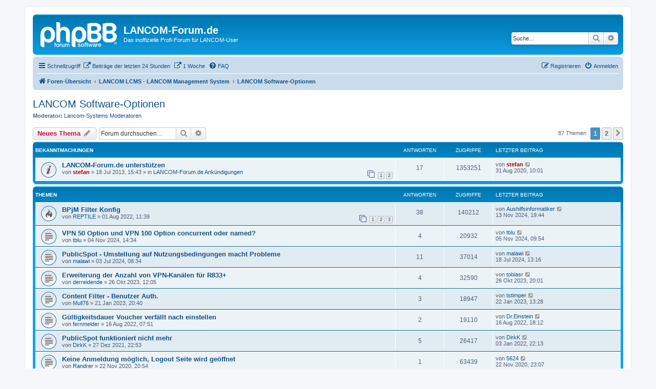

--- FILE ---
content_type: text/html; charset=UTF-8
request_url: https://lancom-forum.de/lancom-software-optionen-f43/?sid=5a8f8ced9bb88824f4c7af2f1a6023d9
body_size: 14183
content:
<!DOCTYPE html>
<html dir="ltr" lang="de">
<head>
<meta charset="utf-8" />
<meta http-equiv="X-UA-Compatible" content="IE=edge">
<meta name="viewport" content="width=device-width, initial-scale=1" />

<title>LANCOM Software-Optionen - LANCOM-Forum.de</title>

	<link rel="alternate" type="application/atom+xml" title="Feed - LANCOM-Forum.de" href="/app.php/feed?sid=d43191d93ccd2ad6a6bf6f2c09ff1a76">			<link rel="alternate" type="application/atom+xml" title="Feed - Neue Themen" href="/app.php/feed/topics?sid=d43191d93ccd2ad6a6bf6f2c09ff1a76">		<link rel="alternate" type="application/atom+xml" title="Feed - Forum - LANCOM Software-Optionen" href="/app.php/feed/forum/43?sid=d43191d93ccd2ad6a6bf6f2c09ff1a76">		
	<link rel="canonical" href="https://www.lancom-forum.de/lancom-software-optionen-f43/">

<!--
	phpBB style name: prosilver
	Based on style:   prosilver (this is the default phpBB3 style)
	Original author:  Tom Beddard ( http://www.subBlue.com/ )
	Modified by:
-->

<link href="./../assets/css/font-awesome.min.css?assets_version=333" rel="stylesheet">
<link href="./../styles/prosilver/theme/stylesheet.css?assets_version=333" rel="stylesheet">
<link href="./../styles/prosilver/theme/de/stylesheet.css?assets_version=333" rel="stylesheet">




<!--[if lte IE 9]>
	<link href="./../styles/prosilver/theme/tweaks.css?assets_version=333" rel="stylesheet">
<![endif]-->

<meta name="description" content="Fragen zur LANCOM Software-Optionen: Freischaltung, Aktivierung ..." />

<link href="./../ext/phpbb/pages/styles/prosilver/theme/pages_common.css?assets_version=333" rel="stylesheet" media="screen">
<link href="./../ext/skouat/ppde/styles/all/theme/donation.css?assets_version=333" rel="stylesheet" media="screen">
<link href="./../ext/phpbb/ads/styles/all/theme/phpbbads.css?assets_version=333" rel="stylesheet" media="screen">




</head>
<body id="phpbb" class="nojs notouch section-viewforum/lancom-software-optionen-f43/ ltr ">

	

<div id="wrap" class="wrap">
	<a id="top" class="top-anchor" accesskey="t"></a>
	<div id="page-header">
		<div class="headerbar" role="banner">
					<div class="inner">

			<div id="site-description" class="site-description">
		<a id="logo" class="logo" href="./../index.php?sid=d43191d93ccd2ad6a6bf6f2c09ff1a76" title="Foren-Übersicht">
					<span class="site_logo"></span>
				</a>
				<h1>LANCOM-Forum.de</h1>
				<p>Das inoffizielle Profi-Forum für LANCOM-User</p>
				<p class="skiplink"><a href="#start_here">Zum Inhalt</a></p>
			</div>

									<div id="search-box" class="search-box search-header" role="search">
				<form action="./../search.php?sid=d43191d93ccd2ad6a6bf6f2c09ff1a76" method="get" id="search">
				<fieldset>
					<input name="keywords" id="keywords" type="search" maxlength="128" title="Suche nach Wörtern" class="inputbox search tiny" size="20" value="" placeholder="Suche…" />
					<button class="button button-search" type="submit" title="Suche">
						<i class="icon fa-search fa-fw" aria-hidden="true"></i><span class="sr-only">Suche</span>
					</button>
					<a href="./../search.php?sid=d43191d93ccd2ad6a6bf6f2c09ff1a76" class="button button-search-end" title="Erweiterte Suche">
						<i class="icon fa-cog fa-fw" aria-hidden="true"></i><span class="sr-only">Erweiterte Suche</span>
					</a>
					<input type="hidden" name="sid" value="d43191d93ccd2ad6a6bf6f2c09ff1a76" />

				</fieldset>
				</form>
			</div>
						
			</div>
					</div>
			
		<div class="navbar" role="navigation">
	<div class="inner">

	<ul id="nav-main" class="nav-main linklist" role="menubar">

		<li id="quick-links" class="quick-links dropdown-container responsive-menu" data-skip-responsive="true">
			<a href="#" class="dropdown-trigger">
				<i class="icon fa-bars fa-fw" aria-hidden="true"></i><span>Schnellzugriff</span>
			</a>
			<div class="dropdown">
				<div class="pointer"><div class="pointer-inner"></div></div>
				<ul class="dropdown-contents" role="menu">
					
											<li class="separator"></li>
																									<li>
								<a href="./../search.php?search_id=unanswered&amp;sid=d43191d93ccd2ad6a6bf6f2c09ff1a76" role="menuitem">
									<i class="icon fa-file-o fa-fw icon-gray" aria-hidden="true"></i><span>Unbeantwortete Themen</span>
								</a>
							</li>
							<li>
								<a href="./../search.php?search_id=active_topics&amp;sid=d43191d93ccd2ad6a6bf6f2c09ff1a76" role="menuitem">
									<i class="icon fa-file-o fa-fw icon-blue" aria-hidden="true"></i><span>Aktive Themen</span>
								</a>
							</li>
							<li class="separator"></li>
							<li>
								<a href="./../search.php?sid=d43191d93ccd2ad6a6bf6f2c09ff1a76" role="menuitem">
									<i class="icon fa-search fa-fw" aria-hidden="true"></i><span>Suche</span>
								</a>
							</li>
					
										<li class="separator"></li>

									</ul>
			</div>
		</li>

					<li data-last-responsive="true">
			<a href="https://www.lancom-forum.de/search.php?search_id=newposts24&amp;24hrs=1" title="Zeige Beiträge der letzten 24 Stunden an" role="menuitem" >
			<i class="icon fa-external-link fa-fw" aria-hidden="true"></i><span>Beiträge der letzten 24 Stunden</span>
			</a>
		</li>
				<li data-last-responsive="true">
			<a href="https://www.lancom-forum.de/search.php?search_id=newposts168&amp;168hrs=1" title="Zeige alle Beiträge der letzten Woche an" role="menuitem" >
			<i class="icon fa-external-link fa-fw" aria-hidden="true"></i><span>1 Woche</span>
			</a>
		</li>
			<li data-skip-responsive="true">
			<a href="/app.php/help/faq?sid=d43191d93ccd2ad6a6bf6f2c09ff1a76" rel="help" title="Häufig gestellte Fragen" role="menuitem">
				<i class="icon fa-question-circle fa-fw" aria-hidden="true"></i><span>FAQ</span>
			</a>
		</li>
						
			<li class="rightside"  data-skip-responsive="true">
			<a href="./../ucp.php?mode=login&amp;redirect=viewforum.php%2Flancom-software-optionen-f43%2F%3Ff%3D43&amp;sid=d43191d93ccd2ad6a6bf6f2c09ff1a76" title="Anmelden" accesskey="x" role="menuitem">
				<i class="icon fa-power-off fa-fw" aria-hidden="true"></i><span>Anmelden</span>
			</a>
		</li>
					<li class="rightside" data-skip-responsive="true">
				<a href="./../ucp.php?mode=register&amp;sid=d43191d93ccd2ad6a6bf6f2c09ff1a76" role="menuitem">
					<i class="icon fa-pencil-square-o  fa-fw" aria-hidden="true"></i><span>Registrieren</span>
				</a>
			</li>
						</ul>

	<ul id="nav-breadcrumbs" class="nav-breadcrumbs linklist navlinks" role="menubar">
				
		
		<li class="breadcrumbs" itemscope itemtype="https://schema.org/BreadcrumbList">

			
							<span class="crumb" itemtype="https://schema.org/ListItem" itemprop="itemListElement" itemscope><a itemprop="item" href="./../index.php?sid=d43191d93ccd2ad6a6bf6f2c09ff1a76" accesskey="h" data-navbar-reference="index"><i class="icon fa-home fa-fw"></i><span itemprop="name">Foren-Übersicht</span></a><meta itemprop="position" content="1" /></span>

											
								<span class="crumb" itemtype="https://schema.org/ListItem" itemprop="itemListElement" itemscope data-forum-id="56"><a itemprop="item" href="./../viewforum.php?f=56&amp;sid=d43191d93ccd2ad6a6bf6f2c09ff1a76"><span itemprop="name">LANCOM LCMS - LANCOM Management System</span></a><meta itemprop="position" content="2" /></span>
															
								<span class="crumb" itemtype="https://schema.org/ListItem" itemprop="itemListElement" itemscope data-forum-id="43"><a itemprop="item" href="./../viewforum.php?f=43&amp;sid=d43191d93ccd2ad6a6bf6f2c09ff1a76"><span itemprop="name">LANCOM Software-Optionen</span></a><meta itemprop="position" content="3" /></span>
							
					</li>

		
					<li class="rightside responsive-search">
				<a href="./../search.php?sid=d43191d93ccd2ad6a6bf6f2c09ff1a76" title="Zeigt die erweiterten Suchoptionen an" role="menuitem">
					<i class="icon fa-search fa-fw" aria-hidden="true"></i><span class="sr-only">Suche</span>
				</a>
			</li>
			</ul>

	</div>
</div>
	</div>

		

	<a id="start_here" class="anchor"></a>
	<div id="page-body" class="page-body" role="main">
		
		<h2 class="forum-title"><a href="./../lancom-software-optionen-f43/?sid=d43191d93ccd2ad6a6bf6f2c09ff1a76">LANCOM Software-Optionen</a></h2>
<div>
	<!-- NOTE: remove the style="display: none" when you want to have the forum description on the forum body -->
	<div style="display: none !important;">Fragen zur LANCOM Software-Optionen: Freischaltung, Aktivierung ...<br /></div>	<p><strong>Moderator:</strong> <a href="./../memberlist.php?mode=group&amp;g=3&amp;sid=d43191d93ccd2ad6a6bf6f2c09ff1a76">Lancom-Systems Moderatoren</a></p></div>



	<div class="action-bar bar-top">

				
		<a href="./../posting.php?mode=post&amp;f=43&amp;sid=d43191d93ccd2ad6a6bf6f2c09ff1a76" class="button" title="Neues Thema erstellen">
							<span>Neues Thema</span> <i class="icon fa-pencil fa-fw" aria-hidden="true"></i>
					</a>
				
			<div class="search-box" role="search">
			<form method="get" id="forum-search" action="./../search.php?sid=d43191d93ccd2ad6a6bf6f2c09ff1a76">
			<fieldset>
				<input class="inputbox search tiny" type="search" name="keywords" id="search_keywords" size="20" placeholder="Forum durchsuchen…" />
				<button class="button button-search" type="submit" title="Suche">
					<i class="icon fa-search fa-fw" aria-hidden="true"></i><span class="sr-only">Suche</span>
				</button>
				<a href="./../search.php?fid%5B%5D=43&amp;sid=d43191d93ccd2ad6a6bf6f2c09ff1a76" class="button button-search-end" title="Erweiterte Suche">
					<i class="icon fa-cog fa-fw" aria-hidden="true"></i><span class="sr-only">Erweiterte Suche</span>
				</a>
				<input type="hidden" name="fid[0]" value="43" />
<input type="hidden" name="sid" value="d43191d93ccd2ad6a6bf6f2c09ff1a76" />

			</fieldset>
			</form>
		</div>
	
	<div class="pagination">
				87 Themen
					<ul>
		<li class="active"><span>1</span></li>
				<li><a class="button" href="./../lancom-software-optionen-f43/index-s50.html?sid=d43191d93ccd2ad6a6bf6f2c09ff1a76" role="button">2</a></li>
				<li class="arrow next"><a class="button button-icon-only" href="./../lancom-software-optionen-f43/index-s50.html?sid=d43191d93ccd2ad6a6bf6f2c09ff1a76" rel="next" role="button"><i class="icon fa-chevron-right fa-fw" aria-hidden="true"></i><span class="sr-only">Nächste</span></a></li>
	</ul>
			</div>

	</div>




	
			<div class="forumbg announcement">
		<div class="inner">
		<ul class="topiclist">
			<li class="header">
				<dl class="row-item">
					<dt><div class="list-inner">Bekanntmachungen</div></dt>
					<dd class="posts">Antworten</dd>
					<dd class="views">Zugriffe</dd>
					<dd class="lastpost"><span>Letzter Beitrag</span></dd>
				</dl>
			</li>
		</ul>
		<ul class="topiclist topics">
	
				<li class="row bg1 global-announce">
						<dl class="row-item global_read">
				<dt title="Keine ungelesenen Beiträge">
										<div class="list-inner">
																		<a href="./../lancom-forum-de-ankuendigungen-f1/lancom-forum-de-unterstuetzen-t12645.html?sid=d43191d93ccd2ad6a6bf6f2c09ff1a76" class="topictitle">LANCOM-Forum.de unterstützen</a>																								<br />
						
												<div class="responsive-show" style="display: none;">
							Letzter Beitrag von <a href="./../memberlist.php?mode=viewprofile&amp;u=2&amp;sid=d43191d93ccd2ad6a6bf6f2c09ff1a76" style="color: #AA0000;" class="username-coloured">stefan</a> &laquo; <a href="./../lancom-forum-de-ankuendigungen-f1/lancom-forum-de-unterstuetzen-t12645-s15.html?sid=d43191d93ccd2ad6a6bf6f2c09ff1a76#p104065" title="Gehe zum letzten Beitrag"><time datetime="2020-08-31T08:01:16+00:00">31 Aug 2020, 10:01</time></a>
							<br />Verfasst in <a href="./../lancom-forum-de-ankuendigungen-f1/?sid=d43191d93ccd2ad6a6bf6f2c09ff1a76">LANCOM-Forum.de Ankündigungen</a>						</div>
														<span class="responsive-show left-box" style="display: none;">Antworten: <strong>17</strong></span>
													
						<div class="topic-poster responsive-hide left-box">
																												von <a href="./../memberlist.php?mode=viewprofile&amp;u=2&amp;sid=d43191d93ccd2ad6a6bf6f2c09ff1a76" style="color: #AA0000;" class="username-coloured">stefan</a> &raquo; <time datetime="2013-07-18T13:43:23+00:00">18 Jul 2013, 15:43</time>
														 &raquo; in <a href="./../lancom-forum-de-ankuendigungen-f1/?sid=d43191d93ccd2ad6a6bf6f2c09ff1a76">LANCOM-Forum.de Ankündigungen</a>						</div>

												<div class="pagination">
							<span><i class="icon fa-clone fa-fw" aria-hidden="true"></i></span>
							<ul>
															<li><a class="button" href="./../lancom-forum-de-ankuendigungen-f1/lancom-forum-de-unterstuetzen-t12645.html?sid=d43191d93ccd2ad6a6bf6f2c09ff1a76">1</a></li>
																							<li><a class="button" href="./../lancom-forum-de-ankuendigungen-f1/lancom-forum-de-unterstuetzen-t12645.html?sid=d43191d93ccd2ad6a6bf6f2c09ff1a76&amp;start=15">2</a></li>
																																													</ul>
						</div>
						
											</div>
				</dt>
				<dd class="posts">17 <dfn>Antworten</dfn></dd>
				<dd class="views">1353251 <dfn>Zugriffe</dfn></dd>
				<dd class="lastpost">
					<span><dfn>Letzter Beitrag </dfn>von <a href="./../memberlist.php?mode=viewprofile&amp;u=2&amp;sid=d43191d93ccd2ad6a6bf6f2c09ff1a76" style="color: #AA0000;" class="username-coloured">stefan</a>													<a href="./../lancom-forum-de-ankuendigungen-f1/lancom-forum-de-unterstuetzen-t12645-s15.html?sid=d43191d93ccd2ad6a6bf6f2c09ff1a76#p104065" title="Gehe zum letzten Beitrag">
								<i class="icon fa-external-link-square fa-fw icon-lightgray icon-md" aria-hidden="true"></i><span class="sr-only"></span>
							</a>
												<br /><time datetime="2020-08-31T08:01:16+00:00">31 Aug 2020, 10:01</time>
					</span>
				</dd>
			</dl>
					</li>
		
	

			</ul>
		</div>
	</div>
	
			<div class="forumbg">
		<div class="inner">
		<ul class="topiclist">
			<li class="header">
				<dl class="row-item">
					<dt><div class="list-inner">Themen</div></dt>
					<dd class="posts">Antworten</dd>
					<dd class="views">Zugriffe</dd>
					<dd class="lastpost"><span>Letzter Beitrag</span></dd>
				</dl>
			</li>
		</ul>
		<ul class="topiclist topics">
	
				<li class="row bg2">
						<dl class="row-item topic_read_hot">
				<dt title="Keine ungelesenen Beiträge">
										<div class="list-inner">
																		<a href="./../lancom-software-optionen-f43/bpjm-filter-konfig-t19516.html?sid=d43191d93ccd2ad6a6bf6f2c09ff1a76" class="topictitle">BPjM Filter Konfig</a>																								<br />
						
												<div class="responsive-show" style="display: none;">
							Letzter Beitrag von <a href="./../memberlist.php?mode=viewprofile&amp;u=12489&amp;sid=d43191d93ccd2ad6a6bf6f2c09ff1a76" class="username">Aushilfsinformatiker</a> &laquo; <a href="./../lancom-software-optionen-f43/bpjm-filter-konfig-t19516-s30.html?sid=d43191d93ccd2ad6a6bf6f2c09ff1a76#p119051" title="Gehe zum letzten Beitrag"><time datetime="2024-11-13T18:44:06+00:00">13 Nov 2024, 19:44</time></a>
													</div>
														<span class="responsive-show left-box" style="display: none;">Antworten: <strong>38</strong></span>
													
						<div class="topic-poster responsive-hide left-box">
																												von <a href="./../memberlist.php?mode=viewprofile&amp;u=189&amp;sid=d43191d93ccd2ad6a6bf6f2c09ff1a76" class="username">REPTILE</a> &raquo; <time datetime="2022-08-01T09:39:38+00:00">01 Aug 2022, 11:39</time>
																				</div>

												<div class="pagination">
							<span><i class="icon fa-clone fa-fw" aria-hidden="true"></i></span>
							<ul>
															<li><a class="button" href="./../lancom-software-optionen-f43/bpjm-filter-konfig-t19516.html?sid=d43191d93ccd2ad6a6bf6f2c09ff1a76">1</a></li>
																							<li><a class="button" href="./../lancom-software-optionen-f43/bpjm-filter-konfig-t19516.html?sid=d43191d93ccd2ad6a6bf6f2c09ff1a76&amp;start=15">2</a></li>
																							<li><a class="button" href="./../lancom-software-optionen-f43/bpjm-filter-konfig-t19516.html?sid=d43191d93ccd2ad6a6bf6f2c09ff1a76&amp;start=30">3</a></li>
																																													</ul>
						</div>
						
											</div>
				</dt>
				<dd class="posts">38 <dfn>Antworten</dfn></dd>
				<dd class="views">140212 <dfn>Zugriffe</dfn></dd>
				<dd class="lastpost">
					<span><dfn>Letzter Beitrag </dfn>von <a href="./../memberlist.php?mode=viewprofile&amp;u=12489&amp;sid=d43191d93ccd2ad6a6bf6f2c09ff1a76" class="username">Aushilfsinformatiker</a>													<a href="./../lancom-software-optionen-f43/bpjm-filter-konfig-t19516-s30.html?sid=d43191d93ccd2ad6a6bf6f2c09ff1a76#p119051" title="Gehe zum letzten Beitrag">
								<i class="icon fa-external-link-square fa-fw icon-lightgray icon-md" aria-hidden="true"></i><span class="sr-only"></span>
							</a>
												<br /><time datetime="2024-11-13T18:44:06+00:00">13 Nov 2024, 19:44</time>
					</span>
				</dd>
			</dl>
					</li>
		
	

	
	
				<li class="row bg1">
						<dl class="row-item topic_read">
				<dt title="Keine ungelesenen Beiträge">
										<div class="list-inner">
																		<a href="./../lancom-software-optionen-f43/vpn-50-option-und-vpn-100-option-concurrent-oder-n-t20768.html?sid=d43191d93ccd2ad6a6bf6f2c09ff1a76" class="topictitle">VPN 50 Option und VPN 100 Option concurrent oder named?</a>																								<br />
						
												<div class="responsive-show" style="display: none;">
							Letzter Beitrag von <a href="./../memberlist.php?mode=viewprofile&amp;u=13027&amp;sid=d43191d93ccd2ad6a6bf6f2c09ff1a76" class="username">tblu</a> &laquo; <a href="./../lancom-software-optionen-f43/vpn-50-option-und-vpn-100-option-concurrent-oder-n-t20768.html?sid=d43191d93ccd2ad6a6bf6f2c09ff1a76#p118899" title="Gehe zum letzten Beitrag"><time datetime="2024-11-05T08:54:54+00:00">05 Nov 2024, 09:54</time></a>
													</div>
														<span class="responsive-show left-box" style="display: none;">Antworten: <strong>4</strong></span>
													
						<div class="topic-poster responsive-hide left-box">
																												von <a href="./../memberlist.php?mode=viewprofile&amp;u=13027&amp;sid=d43191d93ccd2ad6a6bf6f2c09ff1a76" class="username">tblu</a> &raquo; <time datetime="2024-11-04T13:34:05+00:00">04 Nov 2024, 14:34</time>
																				</div>

						
											</div>
				</dt>
				<dd class="posts">4 <dfn>Antworten</dfn></dd>
				<dd class="views">20932 <dfn>Zugriffe</dfn></dd>
				<dd class="lastpost">
					<span><dfn>Letzter Beitrag </dfn>von <a href="./../memberlist.php?mode=viewprofile&amp;u=13027&amp;sid=d43191d93ccd2ad6a6bf6f2c09ff1a76" class="username">tblu</a>													<a href="./../lancom-software-optionen-f43/vpn-50-option-und-vpn-100-option-concurrent-oder-n-t20768.html?sid=d43191d93ccd2ad6a6bf6f2c09ff1a76#p118899" title="Gehe zum letzten Beitrag">
								<i class="icon fa-external-link-square fa-fw icon-lightgray icon-md" aria-hidden="true"></i><span class="sr-only"></span>
							</a>
												<br /><time datetime="2024-11-05T08:54:54+00:00">05 Nov 2024, 09:54</time>
					</span>
				</dd>
			</dl>
					</li>
		
	

	
	
				<li class="row bg2">
						<dl class="row-item topic_read">
				<dt title="Keine ungelesenen Beiträge">
										<div class="list-inner">
																		<a href="./../lancom-software-optionen-f43/publicspot-umstellung-auf-nutzungsbedingungen-mach-t20546.html?sid=d43191d93ccd2ad6a6bf6f2c09ff1a76" class="topictitle">PublicSpot - Umstellung auf Nutzungsbedingungen macht Probleme</a>																								<br />
						
												<div class="responsive-show" style="display: none;">
							Letzter Beitrag von <a href="./../memberlist.php?mode=viewprofile&amp;u=13210&amp;sid=d43191d93ccd2ad6a6bf6f2c09ff1a76" class="username">malawi</a> &laquo; <a href="./../lancom-software-optionen-f43/publicspot-umstellung-auf-nutzungsbedingungen-mach-t20546.html?sid=d43191d93ccd2ad6a6bf6f2c09ff1a76#p117599" title="Gehe zum letzten Beitrag"><time datetime="2024-07-18T11:16:54+00:00">18 Jul 2024, 13:16</time></a>
													</div>
														<span class="responsive-show left-box" style="display: none;">Antworten: <strong>11</strong></span>
													
						<div class="topic-poster responsive-hide left-box">
																												von <a href="./../memberlist.php?mode=viewprofile&amp;u=13210&amp;sid=d43191d93ccd2ad6a6bf6f2c09ff1a76" class="username">malawi</a> &raquo; <time datetime="2024-07-03T06:34:19+00:00">03 Jul 2024, 08:34</time>
																				</div>

						
											</div>
				</dt>
				<dd class="posts">11 <dfn>Antworten</dfn></dd>
				<dd class="views">37014 <dfn>Zugriffe</dfn></dd>
				<dd class="lastpost">
					<span><dfn>Letzter Beitrag </dfn>von <a href="./../memberlist.php?mode=viewprofile&amp;u=13210&amp;sid=d43191d93ccd2ad6a6bf6f2c09ff1a76" class="username">malawi</a>													<a href="./../lancom-software-optionen-f43/publicspot-umstellung-auf-nutzungsbedingungen-mach-t20546.html?sid=d43191d93ccd2ad6a6bf6f2c09ff1a76#p117599" title="Gehe zum letzten Beitrag">
								<i class="icon fa-external-link-square fa-fw icon-lightgray icon-md" aria-hidden="true"></i><span class="sr-only"></span>
							</a>
												<br /><time datetime="2024-07-18T11:16:54+00:00">18 Jul 2024, 13:16</time>
					</span>
				</dd>
			</dl>
					</li>
		
	

	
	
				<li class="row bg1">
						<dl class="row-item topic_read">
				<dt title="Keine ungelesenen Beiträge">
										<div class="list-inner">
																		<a href="./../lancom-software-optionen-f43/erweiterung-der-anzahl-von-vpn-kanaelen-fuer-r833-t20184.html?sid=d43191d93ccd2ad6a6bf6f2c09ff1a76" class="topictitle">Erweiterung der Anzahl von VPN-Kanälen für R833+</a>																								<br />
						
												<div class="responsive-show" style="display: none;">
							Letzter Beitrag von <a href="./../memberlist.php?mode=viewprofile&amp;u=10834&amp;sid=d43191d93ccd2ad6a6bf6f2c09ff1a76" class="username">tobiasr</a> &laquo; <a href="./../lancom-software-optionen-f43/erweiterung-der-anzahl-von-vpn-kanaelen-fuer-r833-t20184.html?sid=d43191d93ccd2ad6a6bf6f2c09ff1a76#p115309" title="Gehe zum letzten Beitrag"><time datetime="2023-10-26T18:01:07+00:00">26 Okt 2023, 20:01</time></a>
													</div>
														<span class="responsive-show left-box" style="display: none;">Antworten: <strong>4</strong></span>
													
						<div class="topic-poster responsive-hide left-box">
																												von <a href="./../memberlist.php?mode=viewprofile&amp;u=13107&amp;sid=d43191d93ccd2ad6a6bf6f2c09ff1a76" class="username">derreidende</a> &raquo; <time datetime="2023-10-26T10:05:04+00:00">26 Okt 2023, 12:05</time>
																				</div>

						
											</div>
				</dt>
				<dd class="posts">4 <dfn>Antworten</dfn></dd>
				<dd class="views">32590 <dfn>Zugriffe</dfn></dd>
				<dd class="lastpost">
					<span><dfn>Letzter Beitrag </dfn>von <a href="./../memberlist.php?mode=viewprofile&amp;u=10834&amp;sid=d43191d93ccd2ad6a6bf6f2c09ff1a76" class="username">tobiasr</a>													<a href="./../lancom-software-optionen-f43/erweiterung-der-anzahl-von-vpn-kanaelen-fuer-r833-t20184.html?sid=d43191d93ccd2ad6a6bf6f2c09ff1a76#p115309" title="Gehe zum letzten Beitrag">
								<i class="icon fa-external-link-square fa-fw icon-lightgray icon-md" aria-hidden="true"></i><span class="sr-only"></span>
							</a>
												<br /><time datetime="2023-10-26T18:01:07+00:00">26 Okt 2023, 20:01</time>
					</span>
				</dd>
			</dl>
					</li>
		
	

	
	
				<li class="row bg2">
						<dl class="row-item topic_read">
				<dt title="Keine ungelesenen Beiträge">
										<div class="list-inner">
																		<a href="./../lancom-software-optionen-f43/content-filter-benutzer-auth-t19756.html?sid=d43191d93ccd2ad6a6bf6f2c09ff1a76" class="topictitle">Content Filter - Benutzer Auth.</a>																								<br />
						
												<div class="responsive-show" style="display: none;">
							Letzter Beitrag von <a href="./../memberlist.php?mode=viewprofile&amp;u=12934&amp;sid=d43191d93ccd2ad6a6bf6f2c09ff1a76" class="username">tstimper</a> &laquo; <a href="./../lancom-software-optionen-f43/content-filter-benutzer-auth-t19756.html?sid=d43191d93ccd2ad6a6bf6f2c09ff1a76#p111980" title="Gehe zum letzten Beitrag"><time datetime="2023-01-22T12:28:22+00:00">22 Jan 2023, 13:28</time></a>
													</div>
														<span class="responsive-show left-box" style="display: none;">Antworten: <strong>3</strong></span>
													
						<div class="topic-poster responsive-hide left-box">
																												von <a href="./../memberlist.php?mode=viewprofile&amp;u=12896&amp;sid=d43191d93ccd2ad6a6bf6f2c09ff1a76" class="username">Mull76</a> &raquo; <time datetime="2023-01-21T19:40:13+00:00">21 Jan 2023, 20:40</time>
																				</div>

						
											</div>
				</dt>
				<dd class="posts">3 <dfn>Antworten</dfn></dd>
				<dd class="views">18947 <dfn>Zugriffe</dfn></dd>
				<dd class="lastpost">
					<span><dfn>Letzter Beitrag </dfn>von <a href="./../memberlist.php?mode=viewprofile&amp;u=12934&amp;sid=d43191d93ccd2ad6a6bf6f2c09ff1a76" class="username">tstimper</a>													<a href="./../lancom-software-optionen-f43/content-filter-benutzer-auth-t19756.html?sid=d43191d93ccd2ad6a6bf6f2c09ff1a76#p111980" title="Gehe zum letzten Beitrag">
								<i class="icon fa-external-link-square fa-fw icon-lightgray icon-md" aria-hidden="true"></i><span class="sr-only"></span>
							</a>
												<br /><time datetime="2023-01-22T12:28:22+00:00">22 Jan 2023, 13:28</time>
					</span>
				</dd>
			</dl>
					</li>
		
	

	
	
				<li class="row bg1">
						<dl class="row-item topic_read">
				<dt title="Keine ungelesenen Beiträge">
										<div class="list-inner">
																		<a href="./../lancom-software-optionen-f43/gueltigkeitsdauer-voucher-verfaellt-nach-einstelle-t19529.html?sid=d43191d93ccd2ad6a6bf6f2c09ff1a76" class="topictitle">Gültigkeitsdauer Voucher verfällt nach einstellen</a>																								<br />
						
												<div class="responsive-show" style="display: none;">
							Letzter Beitrag von <a href="./../memberlist.php?mode=viewprofile&amp;u=5754&amp;sid=d43191d93ccd2ad6a6bf6f2c09ff1a76" class="username">Dr.Einstein</a> &laquo; <a href="./../lancom-software-optionen-f43/gueltigkeitsdauer-voucher-verfaellt-nach-einstelle-t19529.html?sid=d43191d93ccd2ad6a6bf6f2c09ff1a76#p110362" title="Gehe zum letzten Beitrag"><time datetime="2022-08-16T16:12:09+00:00">16 Aug 2022, 18:12</time></a>
													</div>
														<span class="responsive-show left-box" style="display: none;">Antworten: <strong>2</strong></span>
													
						<div class="topic-poster responsive-hide left-box">
																												von <a href="./../memberlist.php?mode=viewprofile&amp;u=13518&amp;sid=d43191d93ccd2ad6a6bf6f2c09ff1a76" class="username">fernmelder</a> &raquo; <time datetime="2022-08-16T05:51:52+00:00">16 Aug 2022, 07:51</time>
																				</div>

						
											</div>
				</dt>
				<dd class="posts">2 <dfn>Antworten</dfn></dd>
				<dd class="views">19110 <dfn>Zugriffe</dfn></dd>
				<dd class="lastpost">
					<span><dfn>Letzter Beitrag </dfn>von <a href="./../memberlist.php?mode=viewprofile&amp;u=5754&amp;sid=d43191d93ccd2ad6a6bf6f2c09ff1a76" class="username">Dr.Einstein</a>													<a href="./../lancom-software-optionen-f43/gueltigkeitsdauer-voucher-verfaellt-nach-einstelle-t19529.html?sid=d43191d93ccd2ad6a6bf6f2c09ff1a76#p110362" title="Gehe zum letzten Beitrag">
								<i class="icon fa-external-link-square fa-fw icon-lightgray icon-md" aria-hidden="true"></i><span class="sr-only"></span>
							</a>
												<br /><time datetime="2022-08-16T16:12:09+00:00">16 Aug 2022, 18:12</time>
					</span>
				</dd>
			</dl>
					</li>
		
	

	
	
				<li class="row bg2">
						<dl class="row-item topic_read">
				<dt title="Keine ungelesenen Beiträge">
										<div class="list-inner">
																		<a href="./../lancom-software-optionen-f43/publicspot-funktioniert-nicht-mehr-t19178.html?sid=d43191d93ccd2ad6a6bf6f2c09ff1a76" class="topictitle">PublicSpot funktioniert nicht mehr</a>																								<br />
						
												<div class="responsive-show" style="display: none;">
							Letzter Beitrag von <a href="./../memberlist.php?mode=viewprofile&amp;u=678&amp;sid=d43191d93ccd2ad6a6bf6f2c09ff1a76" class="username">DirkK</a> &laquo; <a href="./../lancom-software-optionen-f43/publicspot-funktioniert-nicht-mehr-t19178.html?sid=d43191d93ccd2ad6a6bf6f2c09ff1a76#p108491" title="Gehe zum letzten Beitrag"><time datetime="2022-01-03T21:13:18+00:00">03 Jan 2022, 22:13</time></a>
													</div>
														<span class="responsive-show left-box" style="display: none;">Antworten: <strong>5</strong></span>
													
						<div class="topic-poster responsive-hide left-box">
																												von <a href="./../memberlist.php?mode=viewprofile&amp;u=678&amp;sid=d43191d93ccd2ad6a6bf6f2c09ff1a76" class="username">DirkK</a> &raquo; <time datetime="2021-12-27T21:53:11+00:00">27 Dez 2021, 22:53</time>
																				</div>

						
											</div>
				</dt>
				<dd class="posts">5 <dfn>Antworten</dfn></dd>
				<dd class="views">26417 <dfn>Zugriffe</dfn></dd>
				<dd class="lastpost">
					<span><dfn>Letzter Beitrag </dfn>von <a href="./../memberlist.php?mode=viewprofile&amp;u=678&amp;sid=d43191d93ccd2ad6a6bf6f2c09ff1a76" class="username">DirkK</a>													<a href="./../lancom-software-optionen-f43/publicspot-funktioniert-nicht-mehr-t19178.html?sid=d43191d93ccd2ad6a6bf6f2c09ff1a76#p108491" title="Gehe zum letzten Beitrag">
								<i class="icon fa-external-link-square fa-fw icon-lightgray icon-md" aria-hidden="true"></i><span class="sr-only"></span>
							</a>
												<br /><time datetime="2022-01-03T21:13:18+00:00">03 Jan 2022, 22:13</time>
					</span>
				</dd>
			</dl>
					</li>
		
	

	
	
				<li class="row bg1">
						<dl class="row-item topic_read">
				<dt title="Keine ungelesenen Beiträge">
										<div class="list-inner">
																		<a href="./../lancom-software-optionen-f43/keine-anmeldung-moeglich-logout-seite-wird-geoeffn-t18496.html?sid=d43191d93ccd2ad6a6bf6f2c09ff1a76" class="topictitle">Keine Anmeldung möglich, Logout Seite wird geöffnet</a>																								<br />
						
												<div class="responsive-show" style="display: none;">
							Letzter Beitrag von <a href="./../memberlist.php?mode=viewprofile&amp;u=7544&amp;sid=d43191d93ccd2ad6a6bf6f2c09ff1a76" class="username">5624</a> &laquo; <a href="./../lancom-software-optionen-f43/keine-anmeldung-moeglich-logout-seite-wird-geoeffn-t18496.html?sid=d43191d93ccd2ad6a6bf6f2c09ff1a76#p105002" title="Gehe zum letzten Beitrag"><time datetime="2020-11-22T22:07:57+00:00">22 Nov 2020, 23:07</time></a>
													</div>
														<span class="responsive-show left-box" style="display: none;">Antworten: <strong>1</strong></span>
													
						<div class="topic-poster responsive-hide left-box">
																												von <a href="./../memberlist.php?mode=viewprofile&amp;u=12701&amp;sid=d43191d93ccd2ad6a6bf6f2c09ff1a76" class="username">Randrer</a> &raquo; <time datetime="2020-11-22T19:54:37+00:00">22 Nov 2020, 20:54</time>
																				</div>

						
											</div>
				</dt>
				<dd class="posts">1 <dfn>Antworten</dfn></dd>
				<dd class="views">63439 <dfn>Zugriffe</dfn></dd>
				<dd class="lastpost">
					<span><dfn>Letzter Beitrag </dfn>von <a href="./../memberlist.php?mode=viewprofile&amp;u=7544&amp;sid=d43191d93ccd2ad6a6bf6f2c09ff1a76" class="username">5624</a>													<a href="./../lancom-software-optionen-f43/keine-anmeldung-moeglich-logout-seite-wird-geoeffn-t18496.html?sid=d43191d93ccd2ad6a6bf6f2c09ff1a76#p105002" title="Gehe zum letzten Beitrag">
								<i class="icon fa-external-link-square fa-fw icon-lightgray icon-md" aria-hidden="true"></i><span class="sr-only"></span>
							</a>
												<br /><time datetime="2020-11-22T22:07:57+00:00">22 Nov 2020, 23:07</time>
					</span>
				</dd>
			</dl>
					</li>
		
	

	
	
				<li class="row bg2">
						<dl class="row-item topic_read">
				<dt title="Keine ungelesenen Beiträge">
										<div class="list-inner">
																		<a href="./../lancom-software-optionen-f43/vpn-2-5-option-auch-online-kaufbar-t18018.html?sid=d43191d93ccd2ad6a6bf6f2c09ff1a76" class="topictitle">VPN 2 5 Option auch online kaufbar?</a>																								<br />
						
												<div class="responsive-show" style="display: none;">
							Letzter Beitrag von <a href="./../memberlist.php?mode=viewprofile&amp;u=1298&amp;sid=d43191d93ccd2ad6a6bf6f2c09ff1a76" class="username">alexes</a> &laquo; <a href="./../lancom-software-optionen-f43/vpn-2-5-option-auch-online-kaufbar-t18018.html?sid=d43191d93ccd2ad6a6bf6f2c09ff1a76#p102353" title="Gehe zum letzten Beitrag"><time datetime="2020-03-16T20:40:56+00:00">16 Mär 2020, 21:40</time></a>
													</div>
														<span class="responsive-show left-box" style="display: none;">Antworten: <strong>1</strong></span>
													
						<div class="topic-poster responsive-hide left-box">
																												von <a href="./../memberlist.php?mode=viewprofile&amp;u=5037&amp;sid=d43191d93ccd2ad6a6bf6f2c09ff1a76" class="username">p0ddie</a> &raquo; <time datetime="2020-03-16T18:34:13+00:00">16 Mär 2020, 19:34</time>
																				</div>

						
											</div>
				</dt>
				<dd class="posts">1 <dfn>Antworten</dfn></dd>
				<dd class="views">19698 <dfn>Zugriffe</dfn></dd>
				<dd class="lastpost">
					<span><dfn>Letzter Beitrag </dfn>von <a href="./../memberlist.php?mode=viewprofile&amp;u=1298&amp;sid=d43191d93ccd2ad6a6bf6f2c09ff1a76" class="username">alexes</a>													<a href="./../lancom-software-optionen-f43/vpn-2-5-option-auch-online-kaufbar-t18018.html?sid=d43191d93ccd2ad6a6bf6f2c09ff1a76#p102353" title="Gehe zum letzten Beitrag">
								<i class="icon fa-external-link-square fa-fw icon-lightgray icon-md" aria-hidden="true"></i><span class="sr-only"></span>
							</a>
												<br /><time datetime="2020-03-16T20:40:56+00:00">16 Mär 2020, 21:40</time>
					</span>
				</dd>
			</dl>
					</li>
		
	

	
	
				<li class="row bg1">
						<dl class="row-item topic_read">
				<dt title="Keine ungelesenen Beiträge">
										<div class="list-inner">
																		<a href="./../lancom-software-optionen-f43/public-spot-ueber-lancom-router-mit-fritzbox-t17795.html?sid=d43191d93ccd2ad6a6bf6f2c09ff1a76" class="topictitle">Public Spot über Lancom-Router mit Fritzbox?</a>																								<br />
						
												<div class="responsive-show" style="display: none;">
							Letzter Beitrag von <a href="./../memberlist.php?mode=viewprofile&amp;u=107&amp;sid=d43191d93ccd2ad6a6bf6f2c09ff1a76" class="username">Jirka</a> &laquo; <a href="./../lancom-software-optionen-f43/public-spot-ueber-lancom-router-mit-fritzbox-t17795.html?sid=d43191d93ccd2ad6a6bf6f2c09ff1a76#p100893" title="Gehe zum letzten Beitrag"><time datetime="2019-11-13T03:30:44+00:00">13 Nov 2019, 04:30</time></a>
													</div>
														<span class="responsive-show left-box" style="display: none;">Antworten: <strong>1</strong></span>
													
						<div class="topic-poster responsive-hide left-box">
																												von <a href="./../memberlist.php?mode=viewprofile&amp;u=12358&amp;sid=d43191d93ccd2ad6a6bf6f2c09ff1a76" class="username">Tebus</a> &raquo; <time datetime="2019-11-11T09:24:08+00:00">11 Nov 2019, 10:24</time>
																				</div>

						
											</div>
				</dt>
				<dd class="posts">1 <dfn>Antworten</dfn></dd>
				<dd class="views">23317 <dfn>Zugriffe</dfn></dd>
				<dd class="lastpost">
					<span><dfn>Letzter Beitrag </dfn>von <a href="./../memberlist.php?mode=viewprofile&amp;u=107&amp;sid=d43191d93ccd2ad6a6bf6f2c09ff1a76" class="username">Jirka</a>													<a href="./../lancom-software-optionen-f43/public-spot-ueber-lancom-router-mit-fritzbox-t17795.html?sid=d43191d93ccd2ad6a6bf6f2c09ff1a76#p100893" title="Gehe zum letzten Beitrag">
								<i class="icon fa-external-link-square fa-fw icon-lightgray icon-md" aria-hidden="true"></i><span class="sr-only"></span>
							</a>
												<br /><time datetime="2019-11-13T03:30:44+00:00">13 Nov 2019, 04:30</time>
					</span>
				</dd>
			</dl>
					</li>
		
	

	
	
				<li class="row bg2">
						<dl class="row-item topic_read">
				<dt title="Keine ungelesenen Beiträge">
										<div class="list-inner">
																		<a href="./../lancom-software-optionen-f43/public-spot-traffic-ueber-vpn-im-ausland-auskoppel-t14097.html?sid=d43191d93ccd2ad6a6bf6f2c09ff1a76" class="topictitle">Public Spot: Traffic über VPN im Ausland auskoppeln</a>																								<br />
						
												<div class="responsive-show" style="display: none;">
							Letzter Beitrag von <a href="./../memberlist.php?mode=viewprofile&amp;u=5383&amp;sid=d43191d93ccd2ad6a6bf6f2c09ff1a76" class="username">hyperjojo</a> &laquo; <a href="./../lancom-software-optionen-f43/public-spot-traffic-ueber-vpn-im-ausland-auskoppel-t14097.html?sid=d43191d93ccd2ad6a6bf6f2c09ff1a76#p100397" title="Gehe zum letzten Beitrag"><time datetime="2019-09-25T10:43:24+00:00">25 Sep 2019, 12:43</time></a>
													</div>
														<span class="responsive-show left-box" style="display: none;">Antworten: <strong>10</strong></span>
													
						<div class="topic-poster responsive-hide left-box">
																												von <a href="./../memberlist.php?mode=viewprofile&amp;u=3493&amp;sid=d43191d93ccd2ad6a6bf6f2c09ff1a76" class="username">fildercom</a> &raquo; <time datetime="2015-03-10T07:12:09+00:00">10 Mär 2015, 08:12</time>
																				</div>

						
											</div>
				</dt>
				<dd class="posts">10 <dfn>Antworten</dfn></dd>
				<dd class="views">29101 <dfn>Zugriffe</dfn></dd>
				<dd class="lastpost">
					<span><dfn>Letzter Beitrag </dfn>von <a href="./../memberlist.php?mode=viewprofile&amp;u=5383&amp;sid=d43191d93ccd2ad6a6bf6f2c09ff1a76" class="username">hyperjojo</a>													<a href="./../lancom-software-optionen-f43/public-spot-traffic-ueber-vpn-im-ausland-auskoppel-t14097.html?sid=d43191d93ccd2ad6a6bf6f2c09ff1a76#p100397" title="Gehe zum letzten Beitrag">
								<i class="icon fa-external-link-square fa-fw icon-lightgray icon-md" aria-hidden="true"></i><span class="sr-only"></span>
							</a>
												<br /><time datetime="2019-09-25T10:43:24+00:00">25 Sep 2019, 12:43</time>
					</span>
				</dd>
			</dl>
					</li>
		
	

	
	
				<li class="row bg1">
						<dl class="row-item topic_read">
				<dt title="Keine ungelesenen Beiträge">
										<div class="list-inner">
																		<a href="./../lancom-software-optionen-f43/public-spot-403-access-forbidden-t17700.html?sid=d43191d93ccd2ad6a6bf6f2c09ff1a76" class="topictitle">Public Spot 403 Access Forbidden</a>																								<br />
						
												<div class="responsive-show" style="display: none;">
							Letzter Beitrag von <a href="./../memberlist.php?mode=viewprofile&amp;u=107&amp;sid=d43191d93ccd2ad6a6bf6f2c09ff1a76" class="username">Jirka</a> &laquo; <a href="./../lancom-software-optionen-f43/public-spot-403-access-forbidden-t17700.html?sid=d43191d93ccd2ad6a6bf6f2c09ff1a76#p100334" title="Gehe zum letzten Beitrag"><time datetime="2019-09-17T17:09:04+00:00">17 Sep 2019, 19:09</time></a>
													</div>
														<span class="responsive-show left-box" style="display: none;">Antworten: <strong>1</strong></span>
													
						<div class="topic-poster responsive-hide left-box">
																												von <a href="./../memberlist.php?mode=viewprofile&amp;u=923&amp;sid=d43191d93ccd2ad6a6bf6f2c09ff1a76" class="username">WWW-KR</a> &raquo; <time datetime="2019-09-17T15:05:21+00:00">17 Sep 2019, 17:05</time>
																				</div>

						
											</div>
				</dt>
				<dd class="posts">1 <dfn>Antworten</dfn></dd>
				<dd class="views">21422 <dfn>Zugriffe</dfn></dd>
				<dd class="lastpost">
					<span><dfn>Letzter Beitrag </dfn>von <a href="./../memberlist.php?mode=viewprofile&amp;u=107&amp;sid=d43191d93ccd2ad6a6bf6f2c09ff1a76" class="username">Jirka</a>													<a href="./../lancom-software-optionen-f43/public-spot-403-access-forbidden-t17700.html?sid=d43191d93ccd2ad6a6bf6f2c09ff1a76#p100334" title="Gehe zum letzten Beitrag">
								<i class="icon fa-external-link-square fa-fw icon-lightgray icon-md" aria-hidden="true"></i><span class="sr-only"></span>
							</a>
												<br /><time datetime="2019-09-17T17:09:04+00:00">17 Sep 2019, 19:09</time>
					</span>
				</dd>
			</dl>
					</li>
		
	

	
	
				<li class="row bg2">
						<dl class="row-item topic_read">
				<dt title="Keine ungelesenen Beiträge">
										<div class="list-inner">
																		<a href="./../lancom-software-optionen-f43/auerswald-compact-5020-hinter-lancom-1781va-mit-al-t17561.html?sid=d43191d93ccd2ad6a6bf6f2c09ff1a76" class="topictitle">Auerswald Compact 5020 hinter Lancom 1781VA mit All-IP: falsche MSN bei ausgehenden Anrufen</a>																								<br />
						
												<div class="responsive-show" style="display: none;">
							Letzter Beitrag von <a href="./../memberlist.php?mode=viewprofile&amp;u=11445&amp;sid=d43191d93ccd2ad6a6bf6f2c09ff1a76" class="username">Luto</a> &laquo; <a href="./../lancom-software-optionen-f43/auerswald-compact-5020-hinter-lancom-1781va-mit-al-t17561.html?sid=d43191d93ccd2ad6a6bf6f2c09ff1a76#p99623" title="Gehe zum letzten Beitrag"><time datetime="2019-06-21T11:37:48+00:00">21 Jun 2019, 13:37</time></a>
													</div>
													
						<div class="topic-poster responsive-hide left-box">
																												von <a href="./../memberlist.php?mode=viewprofile&amp;u=11445&amp;sid=d43191d93ccd2ad6a6bf6f2c09ff1a76" class="username">Luto</a> &raquo; <time datetime="2019-06-21T11:37:48+00:00">21 Jun 2019, 13:37</time>
																				</div>

						
											</div>
				</dt>
				<dd class="posts">0 <dfn>Antworten</dfn></dd>
				<dd class="views">22870 <dfn>Zugriffe</dfn></dd>
				<dd class="lastpost">
					<span><dfn>Letzter Beitrag </dfn>von <a href="./../memberlist.php?mode=viewprofile&amp;u=11445&amp;sid=d43191d93ccd2ad6a6bf6f2c09ff1a76" class="username">Luto</a>													<a href="./../lancom-software-optionen-f43/auerswald-compact-5020-hinter-lancom-1781va-mit-al-t17561.html?sid=d43191d93ccd2ad6a6bf6f2c09ff1a76#p99623" title="Gehe zum letzten Beitrag">
								<i class="icon fa-external-link-square fa-fw icon-lightgray icon-md" aria-hidden="true"></i><span class="sr-only"></span>
							</a>
												<br /><time datetime="2019-06-21T11:37:48+00:00">21 Jun 2019, 13:37</time>
					</span>
				</dd>
			</dl>
					</li>
		
	

	
	
				<li class="row bg1">
						<dl class="row-item topic_read">
				<dt title="Keine ungelesenen Beiträge">
										<div class="list-inner">
																		<a href="./../lancom-software-optionen-f43/content-filter-https-und-override-t17268.html?sid=d43191d93ccd2ad6a6bf6f2c09ff1a76" class="topictitle">Content Filter https und Override</a>																								<br />
						
												<div class="responsive-show" style="display: none;">
							Letzter Beitrag von <a href="./../memberlist.php?mode=viewprofile&amp;u=3985&amp;sid=d43191d93ccd2ad6a6bf6f2c09ff1a76" class="username">Boy2006</a> &laquo; <a href="./../lancom-software-optionen-f43/content-filter-https-und-override-t17268.html?sid=d43191d93ccd2ad6a6bf6f2c09ff1a76#p99233" title="Gehe zum letzten Beitrag"><time datetime="2019-05-08T23:01:21+00:00">09 Mai 2019, 01:01</time></a>
													</div>
														<span class="responsive-show left-box" style="display: none;">Antworten: <strong>2</strong></span>
													
						<div class="topic-poster responsive-hide left-box">
																												von <a href="./../memberlist.php?mode=viewprofile&amp;u=11988&amp;sid=d43191d93ccd2ad6a6bf6f2c09ff1a76" class="username">Eduard</a> &raquo; <time datetime="2019-01-07T15:43:51+00:00">07 Jan 2019, 16:43</time>
																				</div>

						
											</div>
				</dt>
				<dd class="posts">2 <dfn>Antworten</dfn></dd>
				<dd class="views">54741 <dfn>Zugriffe</dfn></dd>
				<dd class="lastpost">
					<span><dfn>Letzter Beitrag </dfn>von <a href="./../memberlist.php?mode=viewprofile&amp;u=3985&amp;sid=d43191d93ccd2ad6a6bf6f2c09ff1a76" class="username">Boy2006</a>													<a href="./../lancom-software-optionen-f43/content-filter-https-und-override-t17268.html?sid=d43191d93ccd2ad6a6bf6f2c09ff1a76#p99233" title="Gehe zum letzten Beitrag">
								<i class="icon fa-external-link-square fa-fw icon-lightgray icon-md" aria-hidden="true"></i><span class="sr-only"></span>
							</a>
												<br /><time datetime="2019-05-08T23:01:21+00:00">09 Mai 2019, 01:01</time>
					</span>
				</dd>
			</dl>
					</li>
		
	

	
	
				<li class="row bg2">
						<dl class="row-item topic_read">
				<dt title="Keine ungelesenen Beiträge">
										<div class="list-inner">
																		<a href="./../lancom-software-optionen-f43/benutzeranzahl-public-spot-option-t17244.html?sid=d43191d93ccd2ad6a6bf6f2c09ff1a76" class="topictitle">Benutzeranzahl Public Spot Option</a>																								<br />
						
												<div class="responsive-show" style="display: none;">
							Letzter Beitrag von <a href="./../memberlist.php?mode=viewprofile&amp;u=10600&amp;sid=d43191d93ccd2ad6a6bf6f2c09ff1a76" class="username">HotSpott</a> &laquo; <a href="./../lancom-software-optionen-f43/benutzeranzahl-public-spot-option-t17244.html?sid=d43191d93ccd2ad6a6bf6f2c09ff1a76#p97874" title="Gehe zum letzten Beitrag"><time datetime="2018-12-21T11:16:38+00:00">21 Dez 2018, 12:16</time></a>
													</div>
														<span class="responsive-show left-box" style="display: none;">Antworten: <strong>1</strong></span>
													
						<div class="topic-poster responsive-hide left-box">
																												von <a href="./../memberlist.php?mode=viewprofile&amp;u=10600&amp;sid=d43191d93ccd2ad6a6bf6f2c09ff1a76" class="username">HotSpott</a> &raquo; <time datetime="2018-12-16T09:42:19+00:00">16 Dez 2018, 10:42</time>
																				</div>

						
											</div>
				</dt>
				<dd class="posts">1 <dfn>Antworten</dfn></dd>
				<dd class="views">29174 <dfn>Zugriffe</dfn></dd>
				<dd class="lastpost">
					<span><dfn>Letzter Beitrag </dfn>von <a href="./../memberlist.php?mode=viewprofile&amp;u=10600&amp;sid=d43191d93ccd2ad6a6bf6f2c09ff1a76" class="username">HotSpott</a>													<a href="./../lancom-software-optionen-f43/benutzeranzahl-public-spot-option-t17244.html?sid=d43191d93ccd2ad6a6bf6f2c09ff1a76#p97874" title="Gehe zum letzten Beitrag">
								<i class="icon fa-external-link-square fa-fw icon-lightgray icon-md" aria-hidden="true"></i><span class="sr-only"></span>
							</a>
												<br /><time datetime="2018-12-21T11:16:38+00:00">21 Dez 2018, 12:16</time>
					</span>
				</dd>
			</dl>
					</li>
		
	

	
	
				<li class="row bg1">
						<dl class="row-item topic_read">
				<dt title="Keine ungelesenen Beiträge">
										<div class="list-inner">
																		<a href="./../lancom-software-optionen-f43/content-filter-blockt-alle-verbindungen-t17167.html?sid=d43191d93ccd2ad6a6bf6f2c09ff1a76" class="topictitle">Content-Filter Blockt alle Verbindungen</a>																								<br />
						
												<div class="responsive-show" style="display: none;">
							Letzter Beitrag von <a href="./../memberlist.php?mode=viewprofile&amp;u=107&amp;sid=d43191d93ccd2ad6a6bf6f2c09ff1a76" class="username">Jirka</a> &laquo; <a href="./../lancom-software-optionen-f43/content-filter-blockt-alle-verbindungen-t17167.html?sid=d43191d93ccd2ad6a6bf6f2c09ff1a76#p97330" title="Gehe zum letzten Beitrag"><time datetime="2018-11-05T08:18:59+00:00">05 Nov 2018, 09:18</time></a>
													</div>
														<span class="responsive-show left-box" style="display: none;">Antworten: <strong>1</strong></span>
													
						<div class="topic-poster responsive-hide left-box">
																												von <a href="./../memberlist.php?mode=viewprofile&amp;u=11946&amp;sid=d43191d93ccd2ad6a6bf6f2c09ff1a76" class="username">RambaZambaa</a> &raquo; <time datetime="2018-11-05T07:52:56+00:00">05 Nov 2018, 08:52</time>
																				</div>

						
											</div>
				</dt>
				<dd class="posts">1 <dfn>Antworten</dfn></dd>
				<dd class="views">23946 <dfn>Zugriffe</dfn></dd>
				<dd class="lastpost">
					<span><dfn>Letzter Beitrag </dfn>von <a href="./../memberlist.php?mode=viewprofile&amp;u=107&amp;sid=d43191d93ccd2ad6a6bf6f2c09ff1a76" class="username">Jirka</a>													<a href="./../lancom-software-optionen-f43/content-filter-blockt-alle-verbindungen-t17167.html?sid=d43191d93ccd2ad6a6bf6f2c09ff1a76#p97330" title="Gehe zum letzten Beitrag">
								<i class="icon fa-external-link-square fa-fw icon-lightgray icon-md" aria-hidden="true"></i><span class="sr-only"></span>
							</a>
												<br /><time datetime="2018-11-05T08:18:59+00:00">05 Nov 2018, 09:18</time>
					</span>
				</dd>
			</dl>
					</li>
		
	

	
	
				<li class="row bg2">
						<dl class="row-item topic_read">
				<dt title="Keine ungelesenen Beiträge">
										<div class="list-inner">
																		<a href="./../lancom-software-optionen-f43/public-spot-nach-demo-lizenz-aktivieren-t16970.html?sid=d43191d93ccd2ad6a6bf6f2c09ff1a76" class="topictitle">Public Spot nach Demo Lizenz aktivieren</a>																								<br />
						
												<div class="responsive-show" style="display: none;">
							Letzter Beitrag von <a href="./../memberlist.php?mode=viewprofile&amp;u=7461&amp;sid=d43191d93ccd2ad6a6bf6f2c09ff1a76" class="username">Pothos</a> &laquo; <a href="./../lancom-software-optionen-f43/public-spot-nach-demo-lizenz-aktivieren-t16970.html?sid=d43191d93ccd2ad6a6bf6f2c09ff1a76#p96243" title="Gehe zum letzten Beitrag"><time datetime="2018-08-02T10:56:34+00:00">02 Aug 2018, 12:56</time></a>
													</div>
														<span class="responsive-show left-box" style="display: none;">Antworten: <strong>1</strong></span>
													
						<div class="topic-poster responsive-hide left-box">
																												von <a href="./../memberlist.php?mode=viewprofile&amp;u=310&amp;sid=d43191d93ccd2ad6a6bf6f2c09ff1a76" class="username">jhilgers</a> &raquo; <time datetime="2018-08-01T11:57:27+00:00">01 Aug 2018, 13:57</time>
																				</div>

						
											</div>
				</dt>
				<dd class="posts">1 <dfn>Antworten</dfn></dd>
				<dd class="views">21176 <dfn>Zugriffe</dfn></dd>
				<dd class="lastpost">
					<span><dfn>Letzter Beitrag </dfn>von <a href="./../memberlist.php?mode=viewprofile&amp;u=7461&amp;sid=d43191d93ccd2ad6a6bf6f2c09ff1a76" class="username">Pothos</a>													<a href="./../lancom-software-optionen-f43/public-spot-nach-demo-lizenz-aktivieren-t16970.html?sid=d43191d93ccd2ad6a6bf6f2c09ff1a76#p96243" title="Gehe zum letzten Beitrag">
								<i class="icon fa-external-link-square fa-fw icon-lightgray icon-md" aria-hidden="true"></i><span class="sr-only"></span>
							</a>
												<br /><time datetime="2018-08-02T10:56:34+00:00">02 Aug 2018, 12:56</time>
					</span>
				</dd>
			</dl>
					</li>
		
	

	
	
				<li class="row bg1">
						<dl class="row-item topic_read">
				<dt title="Keine ungelesenen Beiträge">
										<div class="list-inner">
																		<a href="./../lancom-software-optionen-f43/werbung-einblenden-beim-hotspot-t16914.html?sid=d43191d93ccd2ad6a6bf6f2c09ff1a76" class="topictitle">Werbung einblenden beim Hotspot</a>																								<br />
						
												<div class="responsive-show" style="display: none;">
							Letzter Beitrag von <a href="./../memberlist.php?mode=viewprofile&amp;u=10344&amp;sid=d43191d93ccd2ad6a6bf6f2c09ff1a76" class="username">Immo</a> &laquo; <a href="./../lancom-software-optionen-f43/werbung-einblenden-beim-hotspot-t16914.html?sid=d43191d93ccd2ad6a6bf6f2c09ff1a76#p95939" title="Gehe zum letzten Beitrag"><time datetime="2018-07-05T08:55:50+00:00">05 Jul 2018, 10:55</time></a>
													</div>
													
						<div class="topic-poster responsive-hide left-box">
																												von <a href="./../memberlist.php?mode=viewprofile&amp;u=10344&amp;sid=d43191d93ccd2ad6a6bf6f2c09ff1a76" class="username">Immo</a> &raquo; <time datetime="2018-07-05T08:55:50+00:00">05 Jul 2018, 10:55</time>
																				</div>

						
											</div>
				</dt>
				<dd class="posts">0 <dfn>Antworten</dfn></dd>
				<dd class="views">19191 <dfn>Zugriffe</dfn></dd>
				<dd class="lastpost">
					<span><dfn>Letzter Beitrag </dfn>von <a href="./../memberlist.php?mode=viewprofile&amp;u=10344&amp;sid=d43191d93ccd2ad6a6bf6f2c09ff1a76" class="username">Immo</a>													<a href="./../lancom-software-optionen-f43/werbung-einblenden-beim-hotspot-t16914.html?sid=d43191d93ccd2ad6a6bf6f2c09ff1a76#p95939" title="Gehe zum letzten Beitrag">
								<i class="icon fa-external-link-square fa-fw icon-lightgray icon-md" aria-hidden="true"></i><span class="sr-only"></span>
							</a>
												<br /><time datetime="2018-07-05T08:55:50+00:00">05 Jul 2018, 10:55</time>
					</span>
				</dd>
			</dl>
					</li>
		
	

	
	
				<li class="row bg2">
						<dl class="row-item topic_read">
				<dt title="Keine ungelesenen Beiträge">
										<div class="list-inner">
																		<a href="./../lancom-software-optionen-f43/2x-contentfilter-3-jahre-gleichzeigig-aktiveren-t16698.html?sid=d43191d93ccd2ad6a6bf6f2c09ff1a76" class="topictitle">2x Contentfilter 3 Jahre gleichzeigig aktiveren?</a>																								<br />
						
												<div class="responsive-show" style="display: none;">
							Letzter Beitrag von <a href="./../memberlist.php?mode=viewprofile&amp;u=10519&amp;sid=d43191d93ccd2ad6a6bf6f2c09ff1a76" class="username">Dani99</a> &laquo; <a href="./../lancom-software-optionen-f43/2x-contentfilter-3-jahre-gleichzeigig-aktiveren-t16698.html?sid=d43191d93ccd2ad6a6bf6f2c09ff1a76#p94422" title="Gehe zum letzten Beitrag"><time datetime="2018-03-21T10:43:48+00:00">21 Mär 2018, 11:43</time></a>
													</div>
														<span class="responsive-show left-box" style="display: none;">Antworten: <strong>3</strong></span>
													
						<div class="topic-poster responsive-hide left-box">
																												von <a href="./../memberlist.php?mode=viewprofile&amp;u=10519&amp;sid=d43191d93ccd2ad6a6bf6f2c09ff1a76" class="username">Dani99</a> &raquo; <time datetime="2018-03-20T21:54:09+00:00">20 Mär 2018, 22:54</time>
																				</div>

						
											</div>
				</dt>
				<dd class="posts">3 <dfn>Antworten</dfn></dd>
				<dd class="views">22606 <dfn>Zugriffe</dfn></dd>
				<dd class="lastpost">
					<span><dfn>Letzter Beitrag </dfn>von <a href="./../memberlist.php?mode=viewprofile&amp;u=10519&amp;sid=d43191d93ccd2ad6a6bf6f2c09ff1a76" class="username">Dani99</a>													<a href="./../lancom-software-optionen-f43/2x-contentfilter-3-jahre-gleichzeigig-aktiveren-t16698.html?sid=d43191d93ccd2ad6a6bf6f2c09ff1a76#p94422" title="Gehe zum letzten Beitrag">
								<i class="icon fa-external-link-square fa-fw icon-lightgray icon-md" aria-hidden="true"></i><span class="sr-only"></span>
							</a>
												<br /><time datetime="2018-03-21T10:43:48+00:00">21 Mär 2018, 11:43</time>
					</span>
				</dd>
			</dl>
					</li>
		
	

	
	
				<li class="row bg1">
						<dl class="row-item topic_read">
				<dt title="Keine ungelesenen Beiträge">
										<div class="list-inner">
																		<a href="./../lancom-software-optionen-f43/port-forwarding-von-port-443-t16677.html?sid=d43191d93ccd2ad6a6bf6f2c09ff1a76" class="topictitle">Port Forwarding von Port 443</a>																								<br />
						
												<div class="responsive-show" style="display: none;">
							Letzter Beitrag von <a href="./../memberlist.php?mode=viewprofile&amp;u=6&amp;sid=d43191d93ccd2ad6a6bf6f2c09ff1a76" class="username">backslash</a> &laquo; <a href="./../lancom-software-optionen-f43/port-forwarding-von-port-443-t16677.html?sid=d43191d93ccd2ad6a6bf6f2c09ff1a76#p94317" title="Gehe zum letzten Beitrag"><time datetime="2018-03-13T10:45:44+00:00">13 Mär 2018, 11:45</time></a>
													</div>
														<span class="responsive-show left-box" style="display: none;">Antworten: <strong>1</strong></span>
													
						<div class="topic-poster responsive-hide left-box">
																												von <a href="./../memberlist.php?mode=viewprofile&amp;u=11786&amp;sid=d43191d93ccd2ad6a6bf6f2c09ff1a76" class="username">Stefanabg</a> &raquo; <time datetime="2018-03-13T09:52:31+00:00">13 Mär 2018, 10:52</time>
																				</div>

						
											</div>
				</dt>
				<dd class="posts">1 <dfn>Antworten</dfn></dd>
				<dd class="views">21071 <dfn>Zugriffe</dfn></dd>
				<dd class="lastpost">
					<span><dfn>Letzter Beitrag </dfn>von <a href="./../memberlist.php?mode=viewprofile&amp;u=6&amp;sid=d43191d93ccd2ad6a6bf6f2c09ff1a76" class="username">backslash</a>													<a href="./../lancom-software-optionen-f43/port-forwarding-von-port-443-t16677.html?sid=d43191d93ccd2ad6a6bf6f2c09ff1a76#p94317" title="Gehe zum letzten Beitrag">
								<i class="icon fa-external-link-square fa-fw icon-lightgray icon-md" aria-hidden="true"></i><span class="sr-only"></span>
							</a>
												<br /><time datetime="2018-03-13T10:45:44+00:00">13 Mär 2018, 11:45</time>
					</span>
				</dd>
			</dl>
					</li>
		
	

	
	
				<li class="row bg2">
						<dl class="row-item topic_read">
				<dt title="Keine ungelesenen Beiträge">
										<div class="list-inner">
																		<a href="./../lancom-software-optionen-f43/public-spot-t16628.html?sid=d43191d93ccd2ad6a6bf6f2c09ff1a76" class="topictitle">Public Spot</a>																								<br />
						
												<div class="responsive-show" style="display: none;">
							Letzter Beitrag von <a href="./../memberlist.php?mode=viewprofile&amp;u=10658&amp;sid=d43191d93ccd2ad6a6bf6f2c09ff1a76" class="username">it-technik</a> &laquo; <a href="./../lancom-software-optionen-f43/public-spot-t16628.html?sid=d43191d93ccd2ad6a6bf6f2c09ff1a76#p93922" title="Gehe zum letzten Beitrag"><time datetime="2018-02-21T13:44:19+00:00">21 Feb 2018, 14:44</time></a>
													</div>
													
						<div class="topic-poster responsive-hide left-box">
																												von <a href="./../memberlist.php?mode=viewprofile&amp;u=10658&amp;sid=d43191d93ccd2ad6a6bf6f2c09ff1a76" class="username">it-technik</a> &raquo; <time datetime="2018-02-21T13:44:19+00:00">21 Feb 2018, 14:44</time>
																				</div>

						
											</div>
				</dt>
				<dd class="posts">0 <dfn>Antworten</dfn></dd>
				<dd class="views">22638 <dfn>Zugriffe</dfn></dd>
				<dd class="lastpost">
					<span><dfn>Letzter Beitrag </dfn>von <a href="./../memberlist.php?mode=viewprofile&amp;u=10658&amp;sid=d43191d93ccd2ad6a6bf6f2c09ff1a76" class="username">it-technik</a>													<a href="./../lancom-software-optionen-f43/public-spot-t16628.html?sid=d43191d93ccd2ad6a6bf6f2c09ff1a76#p93922" title="Gehe zum letzten Beitrag">
								<i class="icon fa-external-link-square fa-fw icon-lightgray icon-md" aria-hidden="true"></i><span class="sr-only"></span>
							</a>
												<br /><time datetime="2018-02-21T13:44:19+00:00">21 Feb 2018, 14:44</time>
					</span>
				</dd>
			</dl>
					</li>
		
	

	
	
				<li class="row bg1">
						<dl class="row-item topic_read">
				<dt title="Keine ungelesenen Beiträge">
										<div class="list-inner">
																		<a href="./../lancom-software-optionen-f43/umleitung-t16492.html?sid=d43191d93ccd2ad6a6bf6f2c09ff1a76" class="topictitle">Umleitung</a>																								<br />
						
												<div class="responsive-show" style="display: none;">
							Letzter Beitrag von <a href="./../memberlist.php?mode=viewprofile&amp;u=6369&amp;sid=d43191d93ccd2ad6a6bf6f2c09ff1a76" class="username">laberlin</a> &laquo; <a href="./../lancom-software-optionen-f43/umleitung-t16492.html?sid=d43191d93ccd2ad6a6bf6f2c09ff1a76#p93115" title="Gehe zum letzten Beitrag"><time datetime="2017-12-28T11:36:21+00:00">28 Dez 2017, 12:36</time></a>
													</div>
													
						<div class="topic-poster responsive-hide left-box">
																												von <a href="./../memberlist.php?mode=viewprofile&amp;u=6369&amp;sid=d43191d93ccd2ad6a6bf6f2c09ff1a76" class="username">laberlin</a> &raquo; <time datetime="2017-12-28T11:36:21+00:00">28 Dez 2017, 12:36</time>
																				</div>

						
											</div>
				</dt>
				<dd class="posts">0 <dfn>Antworten</dfn></dd>
				<dd class="views">23808 <dfn>Zugriffe</dfn></dd>
				<dd class="lastpost">
					<span><dfn>Letzter Beitrag </dfn>von <a href="./../memberlist.php?mode=viewprofile&amp;u=6369&amp;sid=d43191d93ccd2ad6a6bf6f2c09ff1a76" class="username">laberlin</a>													<a href="./../lancom-software-optionen-f43/umleitung-t16492.html?sid=d43191d93ccd2ad6a6bf6f2c09ff1a76#p93115" title="Gehe zum letzten Beitrag">
								<i class="icon fa-external-link-square fa-fw icon-lightgray icon-md" aria-hidden="true"></i><span class="sr-only"></span>
							</a>
												<br /><time datetime="2017-12-28T11:36:21+00:00">28 Dez 2017, 12:36</time>
					</span>
				</dd>
			</dl>
					</li>
		
	

	
	
				<li class="row bg2">
						<dl class="row-item topic_read">
				<dt title="Keine ungelesenen Beiträge">
										<div class="list-inner">
																		<a href="./../lancom-software-optionen-f43/content-filter-ipv4-und-ipv6-t16486.html?sid=d43191d93ccd2ad6a6bf6f2c09ff1a76" class="topictitle">Content Filter IPv4 und IPv6</a>																								<br />
						
												<div class="responsive-show" style="display: none;">
							Letzter Beitrag von <a href="./../memberlist.php?mode=viewprofile&amp;u=11474&amp;sid=d43191d93ccd2ad6a6bf6f2c09ff1a76" class="username">Andyet</a> &laquo; <a href="./../lancom-software-optionen-f43/content-filter-ipv4-und-ipv6-t16486.html?sid=d43191d93ccd2ad6a6bf6f2c09ff1a76#p93092" title="Gehe zum letzten Beitrag"><time datetime="2017-12-22T12:55:31+00:00">22 Dez 2017, 13:55</time></a>
													</div>
														<span class="responsive-show left-box" style="display: none;">Antworten: <strong>9</strong></span>
													
						<div class="topic-poster responsive-hide left-box">
																												von <a href="./../memberlist.php?mode=viewprofile&amp;u=11474&amp;sid=d43191d93ccd2ad6a6bf6f2c09ff1a76" class="username">Andyet</a> &raquo; <time datetime="2017-12-21T17:53:38+00:00">21 Dez 2017, 18:53</time>
																				</div>

						
											</div>
				</dt>
				<dd class="posts">9 <dfn>Antworten</dfn></dd>
				<dd class="views">21776 <dfn>Zugriffe</dfn></dd>
				<dd class="lastpost">
					<span><dfn>Letzter Beitrag </dfn>von <a href="./../memberlist.php?mode=viewprofile&amp;u=11474&amp;sid=d43191d93ccd2ad6a6bf6f2c09ff1a76" class="username">Andyet</a>													<a href="./../lancom-software-optionen-f43/content-filter-ipv4-und-ipv6-t16486.html?sid=d43191d93ccd2ad6a6bf6f2c09ff1a76#p93092" title="Gehe zum letzten Beitrag">
								<i class="icon fa-external-link-square fa-fw icon-lightgray icon-md" aria-hidden="true"></i><span class="sr-only"></span>
							</a>
												<br /><time datetime="2017-12-22T12:55:31+00:00">22 Dez 2017, 13:55</time>
					</span>
				</dd>
			</dl>
					</li>
		
	

	
	
				<li class="row bg1">
						<dl class="row-item topic_read">
				<dt title="Keine ungelesenen Beiträge">
										<div class="list-inner">
																		<a href="./../lancom-software-optionen-f43/einfaches-public-spot-szenario-t16366.html?sid=d43191d93ccd2ad6a6bf6f2c09ff1a76" class="topictitle">&quot;Einfaches&quot; Public Spot Szenario</a>																								<br />
						
												<div class="responsive-show" style="display: none;">
							Letzter Beitrag von <a href="./../memberlist.php?mode=viewprofile&amp;u=5447&amp;sid=d43191d93ccd2ad6a6bf6f2c09ff1a76" class="username">dthielheim</a> &laquo; <a href="./../lancom-software-optionen-f43/einfaches-public-spot-szenario-t16366.html?sid=d43191d93ccd2ad6a6bf6f2c09ff1a76#p92289" title="Gehe zum letzten Beitrag"><time datetime="2017-10-27T12:49:45+00:00">27 Okt 2017, 14:49</time></a>
													</div>
														<span class="responsive-show left-box" style="display: none;">Antworten: <strong>7</strong></span>
													
						<div class="topic-poster responsive-hide left-box">
																												von <a href="./../memberlist.php?mode=viewprofile&amp;u=5447&amp;sid=d43191d93ccd2ad6a6bf6f2c09ff1a76" class="username">dthielheim</a> &raquo; <time datetime="2017-10-22T18:16:22+00:00">22 Okt 2017, 20:16</time>
																				</div>

						
											</div>
				</dt>
				<dd class="posts">7 <dfn>Antworten</dfn></dd>
				<dd class="views">26604 <dfn>Zugriffe</dfn></dd>
				<dd class="lastpost">
					<span><dfn>Letzter Beitrag </dfn>von <a href="./../memberlist.php?mode=viewprofile&amp;u=5447&amp;sid=d43191d93ccd2ad6a6bf6f2c09ff1a76" class="username">dthielheim</a>													<a href="./../lancom-software-optionen-f43/einfaches-public-spot-szenario-t16366.html?sid=d43191d93ccd2ad6a6bf6f2c09ff1a76#p92289" title="Gehe zum letzten Beitrag">
								<i class="icon fa-external-link-square fa-fw icon-lightgray icon-md" aria-hidden="true"></i><span class="sr-only"></span>
							</a>
												<br /><time datetime="2017-10-27T12:49:45+00:00">27 Okt 2017, 14:49</time>
					</span>
				</dd>
			</dl>
					</li>
		
	

	
	
				<li class="row bg2">
						<dl class="row-item topic_read">
				<dt title="Keine ungelesenen Beiträge">
										<div class="list-inner">
																		<a href="./../lancom-software-optionen-f43/moeglicher-einsatz-public-spot-voraussetzung-klaer-t16232.html?sid=d43191d93ccd2ad6a6bf6f2c09ff1a76" class="topictitle">Möglicher Einsatz Public Spot - Voraussetzung klären</a>																								<br />
						
												<div class="responsive-show" style="display: none;">
							Letzter Beitrag von <a href="./../memberlist.php?mode=viewprofile&amp;u=11624&amp;sid=d43191d93ccd2ad6a6bf6f2c09ff1a76" class="username">cplescher</a> &laquo; <a href="./../lancom-software-optionen-f43/moeglicher-einsatz-public-spot-voraussetzung-klaer-t16232.html?sid=d43191d93ccd2ad6a6bf6f2c09ff1a76#p91363" title="Gehe zum letzten Beitrag"><time datetime="2017-08-15T06:10:58+00:00">15 Aug 2017, 08:10</time></a>
													</div>
														<span class="responsive-show left-box" style="display: none;">Antworten: <strong>2</strong></span>
													
						<div class="topic-poster responsive-hide left-box">
																												von <a href="./../memberlist.php?mode=viewprofile&amp;u=11624&amp;sid=d43191d93ccd2ad6a6bf6f2c09ff1a76" class="username">cplescher</a> &raquo; <time datetime="2017-08-14T14:13:52+00:00">14 Aug 2017, 16:13</time>
																				</div>

						
											</div>
				</dt>
				<dd class="posts">2 <dfn>Antworten</dfn></dd>
				<dd class="views">19109 <dfn>Zugriffe</dfn></dd>
				<dd class="lastpost">
					<span><dfn>Letzter Beitrag </dfn>von <a href="./../memberlist.php?mode=viewprofile&amp;u=11624&amp;sid=d43191d93ccd2ad6a6bf6f2c09ff1a76" class="username">cplescher</a>													<a href="./../lancom-software-optionen-f43/moeglicher-einsatz-public-spot-voraussetzung-klaer-t16232.html?sid=d43191d93ccd2ad6a6bf6f2c09ff1a76#p91363" title="Gehe zum letzten Beitrag">
								<i class="icon fa-external-link-square fa-fw icon-lightgray icon-md" aria-hidden="true"></i><span class="sr-only"></span>
							</a>
												<br /><time datetime="2017-08-15T06:10:58+00:00">15 Aug 2017, 08:10</time>
					</span>
				</dd>
			</dl>
					</li>
		
	

	
	
				<li class="row bg1">
						<dl class="row-item topic_read">
				<dt title="Keine ungelesenen Beiträge">
										<div class="list-inner">
																		<a href="./../lancom-software-optionen-f43/content-filter-spotify-ueber-sonos-laeuft-nicht-t16185.html?sid=d43191d93ccd2ad6a6bf6f2c09ff1a76" class="topictitle">Content Filter - Spotify über Sonos läuft nicht</a>																								<br />
						
												<div class="responsive-show" style="display: none;">
							Letzter Beitrag von <a href="./../memberlist.php?mode=viewprofile&amp;u=10746&amp;sid=d43191d93ccd2ad6a6bf6f2c09ff1a76" class="username">LancomF</a> &laquo; <a href="./../lancom-software-optionen-f43/content-filter-spotify-ueber-sonos-laeuft-nicht-t16185.html?sid=d43191d93ccd2ad6a6bf6f2c09ff1a76#p91049" title="Gehe zum letzten Beitrag"><time datetime="2017-07-24T16:09:26+00:00">24 Jul 2017, 18:09</time></a>
													</div>
														<span class="responsive-show left-box" style="display: none;">Antworten: <strong>1</strong></span>
													
						<div class="topic-poster responsive-hide left-box">
																												von <a href="./../memberlist.php?mode=viewprofile&amp;u=10746&amp;sid=d43191d93ccd2ad6a6bf6f2c09ff1a76" class="username">LancomF</a> &raquo; <time datetime="2017-07-24T13:29:33+00:00">24 Jul 2017, 15:29</time>
																				</div>

						
											</div>
				</dt>
				<dd class="posts">1 <dfn>Antworten</dfn></dd>
				<dd class="views">30640 <dfn>Zugriffe</dfn></dd>
				<dd class="lastpost">
					<span><dfn>Letzter Beitrag </dfn>von <a href="./../memberlist.php?mode=viewprofile&amp;u=10746&amp;sid=d43191d93ccd2ad6a6bf6f2c09ff1a76" class="username">LancomF</a>													<a href="./../lancom-software-optionen-f43/content-filter-spotify-ueber-sonos-laeuft-nicht-t16185.html?sid=d43191d93ccd2ad6a6bf6f2c09ff1a76#p91049" title="Gehe zum letzten Beitrag">
								<i class="icon fa-external-link-square fa-fw icon-lightgray icon-md" aria-hidden="true"></i><span class="sr-only"></span>
							</a>
												<br /><time datetime="2017-07-24T16:09:26+00:00">24 Jul 2017, 18:09</time>
					</span>
				</dd>
			</dl>
					</li>
		
	

	
	
				<li class="row bg2">
						<dl class="row-item topic_read">
				<dt title="Keine ungelesenen Beiträge">
										<div class="list-inner">
																		<a href="./../lancom-software-optionen-f43/public-spot-debugged-t16105.html?sid=d43191d93ccd2ad6a6bf6f2c09ff1a76" class="topictitle">Public Spot debugged?</a>																								<br />
						
												<div class="responsive-show" style="display: none;">
							Letzter Beitrag von <a href="./../memberlist.php?mode=viewprofile&amp;u=516&amp;sid=d43191d93ccd2ad6a6bf6f2c09ff1a76" class="username">ua</a> &laquo; <a href="./../lancom-software-optionen-f43/public-spot-debugged-t16105.html?sid=d43191d93ccd2ad6a6bf6f2c09ff1a76#p90482" title="Gehe zum letzten Beitrag"><time datetime="2017-06-13T19:25:44+00:00">13 Jun 2017, 21:25</time></a>
													</div>
													
						<div class="topic-poster responsive-hide left-box">
																												von <a href="./../memberlist.php?mode=viewprofile&amp;u=516&amp;sid=d43191d93ccd2ad6a6bf6f2c09ff1a76" class="username">ua</a> &raquo; <time datetime="2017-06-13T19:25:44+00:00">13 Jun 2017, 21:25</time>
																				</div>

						
											</div>
				</dt>
				<dd class="posts">0 <dfn>Antworten</dfn></dd>
				<dd class="views">23184 <dfn>Zugriffe</dfn></dd>
				<dd class="lastpost">
					<span><dfn>Letzter Beitrag </dfn>von <a href="./../memberlist.php?mode=viewprofile&amp;u=516&amp;sid=d43191d93ccd2ad6a6bf6f2c09ff1a76" class="username">ua</a>													<a href="./../lancom-software-optionen-f43/public-spot-debugged-t16105.html?sid=d43191d93ccd2ad6a6bf6f2c09ff1a76#p90482" title="Gehe zum letzten Beitrag">
								<i class="icon fa-external-link-square fa-fw icon-lightgray icon-md" aria-hidden="true"></i><span class="sr-only"></span>
							</a>
												<br /><time datetime="2017-06-13T19:25:44+00:00">13 Jun 2017, 21:25</time>
					</span>
				</dd>
			</dl>
					</li>
		
	

	
	
				<li class="row bg1">
						<dl class="row-item topic_read">
				<dt title="Keine ungelesenen Beiträge">
										<div class="list-inner">
																		<a href="./../lancom-software-optionen-f43/hotspotumstellung-login-nach-einverstaendniserklae-t15981.html?sid=d43191d93ccd2ad6a6bf6f2c09ff1a76" class="topictitle">Hotspotumstellung Login nach Einverständniserklä. geht nicht</a>																								<br />
						
												<div class="responsive-show" style="display: none;">
							Letzter Beitrag von <a href="./../memberlist.php?mode=viewprofile&amp;u=10344&amp;sid=d43191d93ccd2ad6a6bf6f2c09ff1a76" class="username">Immo</a> &laquo; <a href="./../lancom-software-optionen-f43/hotspotumstellung-login-nach-einverstaendniserklae-t15981.html?sid=d43191d93ccd2ad6a6bf6f2c09ff1a76#p89639" title="Gehe zum letzten Beitrag"><time datetime="2017-04-12T07:30:21+00:00">12 Apr 2017, 09:30</time></a>
													</div>
														<span class="responsive-show left-box" style="display: none;">Antworten: <strong>2</strong></span>
													
						<div class="topic-poster responsive-hide left-box">
																												von <a href="./../memberlist.php?mode=viewprofile&amp;u=10344&amp;sid=d43191d93ccd2ad6a6bf6f2c09ff1a76" class="username">Immo</a> &raquo; <time datetime="2017-04-11T09:14:05+00:00">11 Apr 2017, 11:14</time>
																				</div>

						
											</div>
				</dt>
				<dd class="posts">2 <dfn>Antworten</dfn></dd>
				<dd class="views">18639 <dfn>Zugriffe</dfn></dd>
				<dd class="lastpost">
					<span><dfn>Letzter Beitrag </dfn>von <a href="./../memberlist.php?mode=viewprofile&amp;u=10344&amp;sid=d43191d93ccd2ad6a6bf6f2c09ff1a76" class="username">Immo</a>													<a href="./../lancom-software-optionen-f43/hotspotumstellung-login-nach-einverstaendniserklae-t15981.html?sid=d43191d93ccd2ad6a6bf6f2c09ff1a76#p89639" title="Gehe zum letzten Beitrag">
								<i class="icon fa-external-link-square fa-fw icon-lightgray icon-md" aria-hidden="true"></i><span class="sr-only"></span>
							</a>
												<br /><time datetime="2017-04-12T07:30:21+00:00">12 Apr 2017, 09:30</time>
					</span>
				</dd>
			</dl>
					</li>
		
	

	
	
				<li class="row bg2">
						<dl class="row-item topic_read">
				<dt title="Keine ungelesenen Beiträge">
										<div class="list-inner">
																		<a href="./../lancom-software-optionen-f43/frage-zu-public-spot-aufbau-t15894.html?sid=d43191d93ccd2ad6a6bf6f2c09ff1a76" class="topictitle">Frage zu Public Spot Aufbau</a>																								<br />
						
												<div class="responsive-show" style="display: none;">
							Letzter Beitrag von <a href="./../memberlist.php?mode=viewprofile&amp;u=5383&amp;sid=d43191d93ccd2ad6a6bf6f2c09ff1a76" class="username">hyperjojo</a> &laquo; <a href="./../lancom-software-optionen-f43/frage-zu-public-spot-aufbau-t15894.html?sid=d43191d93ccd2ad6a6bf6f2c09ff1a76#p89054" title="Gehe zum letzten Beitrag"><time datetime="2017-03-01T08:48:57+00:00">01 Mär 2017, 09:48</time></a>
													</div>
														<span class="responsive-show left-box" style="display: none;">Antworten: <strong>1</strong></span>
													
						<div class="topic-poster responsive-hide left-box">
																												von <a href="./../memberlist.php?mode=viewprofile&amp;u=11491&amp;sid=d43191d93ccd2ad6a6bf6f2c09ff1a76" class="username">RLewis2017</a> &raquo; <time datetime="2017-02-28T09:51:50+00:00">28 Feb 2017, 10:51</time>
																				</div>

						
											</div>
				</dt>
				<dd class="posts">1 <dfn>Antworten</dfn></dd>
				<dd class="views">48708 <dfn>Zugriffe</dfn></dd>
				<dd class="lastpost">
					<span><dfn>Letzter Beitrag </dfn>von <a href="./../memberlist.php?mode=viewprofile&amp;u=5383&amp;sid=d43191d93ccd2ad6a6bf6f2c09ff1a76" class="username">hyperjojo</a>													<a href="./../lancom-software-optionen-f43/frage-zu-public-spot-aufbau-t15894.html?sid=d43191d93ccd2ad6a6bf6f2c09ff1a76#p89054" title="Gehe zum letzten Beitrag">
								<i class="icon fa-external-link-square fa-fw icon-lightgray icon-md" aria-hidden="true"></i><span class="sr-only"></span>
							</a>
												<br /><time datetime="2017-03-01T08:48:57+00:00">01 Mär 2017, 09:48</time>
					</span>
				</dd>
			</dl>
					</li>
		
	

	
	
				<li class="row bg1">
						<dl class="row-item topic_read">
				<dt title="Keine ungelesenen Beiträge">
										<div class="list-inner">
																		<a href="./../lancom-software-optionen-f43/public-spot-registrierung-zeitlich-einschraenken-t14962.html?sid=d43191d93ccd2ad6a6bf6f2c09ff1a76" class="topictitle">Public-Spot: Registrierung zeitlich einschränken</a>																								<br />
						
												<div class="responsive-show" style="display: none;">
							Letzter Beitrag von <a href="./../memberlist.php?mode=viewprofile&amp;u=107&amp;sid=d43191d93ccd2ad6a6bf6f2c09ff1a76" class="username">Jirka</a> &laquo; <a href="./../lancom-software-optionen-f43/public-spot-registrierung-zeitlich-einschraenken-t14962.html?sid=d43191d93ccd2ad6a6bf6f2c09ff1a76#p88786" title="Gehe zum letzten Beitrag"><time datetime="2017-02-08T15:54:26+00:00">08 Feb 2017, 16:54</time></a>
													</div>
														<span class="responsive-show left-box" style="display: none;">Antworten: <strong>10</strong></span>
													
						<div class="topic-poster responsive-hide left-box">
																												von <a href="./../memberlist.php?mode=viewprofile&amp;u=7561&amp;sid=d43191d93ccd2ad6a6bf6f2c09ff1a76" class="username">Keyboy</a> &raquo; <time datetime="2016-01-16T12:37:14+00:00">16 Jan 2016, 13:37</time>
																				</div>

						
											</div>
				</dt>
				<dd class="posts">10 <dfn>Antworten</dfn></dd>
				<dd class="views">28764 <dfn>Zugriffe</dfn></dd>
				<dd class="lastpost">
					<span><dfn>Letzter Beitrag </dfn>von <a href="./../memberlist.php?mode=viewprofile&amp;u=107&amp;sid=d43191d93ccd2ad6a6bf6f2c09ff1a76" class="username">Jirka</a>													<a href="./../lancom-software-optionen-f43/public-spot-registrierung-zeitlich-einschraenken-t14962.html?sid=d43191d93ccd2ad6a6bf6f2c09ff1a76#p88786" title="Gehe zum letzten Beitrag">
								<i class="icon fa-external-link-square fa-fw icon-lightgray icon-md" aria-hidden="true"></i><span class="sr-only"></span>
							</a>
												<br /><time datetime="2017-02-08T15:54:26+00:00">08 Feb 2017, 16:54</time>
					</span>
				</dd>
			</dl>
					</li>
		
	

	
	
				<li class="row bg2">
						<dl class="row-item topic_read">
				<dt title="Keine ungelesenen Beiträge">
										<div class="list-inner">
																		<a href="./../lancom-software-optionen-f43/public-spot-loginform-t15133.html?sid=d43191d93ccd2ad6a6bf6f2c09ff1a76" class="topictitle">Public Spot Loginform</a>																								<br />
						
												<div class="responsive-show" style="display: none;">
							Letzter Beitrag von <a href="./../memberlist.php?mode=viewprofile&amp;u=7544&amp;sid=d43191d93ccd2ad6a6bf6f2c09ff1a76" class="username">5624</a> &laquo; <a href="./../lancom-software-optionen-f43/public-spot-loginform-t15133.html?sid=d43191d93ccd2ad6a6bf6f2c09ff1a76#p87695" title="Gehe zum letzten Beitrag"><time datetime="2016-10-31T22:23:34+00:00">31 Okt 2016, 23:23</time></a>
													</div>
														<span class="responsive-show left-box" style="display: none;">Antworten: <strong>12</strong></span>
													
						<div class="topic-poster responsive-hide left-box">
																												von <a href="./../memberlist.php?mode=viewprofile&amp;u=11198&amp;sid=d43191d93ccd2ad6a6bf6f2c09ff1a76" class="username">iphitos</a> &raquo; <time datetime="2016-03-17T08:05:24+00:00">17 Mär 2016, 09:05</time>
																				</div>

						
											</div>
				</dt>
				<dd class="posts">12 <dfn>Antworten</dfn></dd>
				<dd class="views">25477 <dfn>Zugriffe</dfn></dd>
				<dd class="lastpost">
					<span><dfn>Letzter Beitrag </dfn>von <a href="./../memberlist.php?mode=viewprofile&amp;u=7544&amp;sid=d43191d93ccd2ad6a6bf6f2c09ff1a76" class="username">5624</a>													<a href="./../lancom-software-optionen-f43/public-spot-loginform-t15133.html?sid=d43191d93ccd2ad6a6bf6f2c09ff1a76#p87695" title="Gehe zum letzten Beitrag">
								<i class="icon fa-external-link-square fa-fw icon-lightgray icon-md" aria-hidden="true"></i><span class="sr-only"></span>
							</a>
												<br /><time datetime="2016-10-31T22:23:34+00:00">31 Okt 2016, 23:23</time>
					</span>
				</dd>
			</dl>
					</li>
		
	

	
	
				<li class="row bg1">
						<dl class="row-item topic_read">
				<dt title="Keine ungelesenen Beiträge">
										<div class="list-inner">
																		<a href="./../lancom-software-optionen-f43/public-spot-option-erneutes-login-t14004.html?sid=d43191d93ccd2ad6a6bf6f2c09ff1a76" class="topictitle">Public spot option/Erneutes Login</a>																								<br />
						
												<div class="responsive-show" style="display: none;">
							Letzter Beitrag von <a href="./../memberlist.php?mode=viewprofile&amp;u=10488&amp;sid=d43191d93ccd2ad6a6bf6f2c09ff1a76" class="username">Tarzan</a> &laquo; <a href="./../lancom-software-optionen-f43/public-spot-option-erneutes-login-t14004.html?sid=d43191d93ccd2ad6a6bf6f2c09ff1a76#p85984" title="Gehe zum letzten Beitrag"><time datetime="2016-07-06T14:54:28+00:00">06 Jul 2016, 16:54</time></a>
													</div>
														<span class="responsive-show left-box" style="display: none;">Antworten: <strong>7</strong></span>
													
						<div class="topic-poster responsive-hide left-box">
																												von <a href="./../memberlist.php?mode=viewprofile&amp;u=10718&amp;sid=d43191d93ccd2ad6a6bf6f2c09ff1a76" class="username">saigolae</a> &raquo; <time datetime="2015-02-02T12:14:17+00:00">02 Feb 2015, 13:14</time>
																				</div>

						
											</div>
				</dt>
				<dd class="posts">7 <dfn>Antworten</dfn></dd>
				<dd class="views">21126 <dfn>Zugriffe</dfn></dd>
				<dd class="lastpost">
					<span><dfn>Letzter Beitrag </dfn>von <a href="./../memberlist.php?mode=viewprofile&amp;u=10488&amp;sid=d43191d93ccd2ad6a6bf6f2c09ff1a76" class="username">Tarzan</a>													<a href="./../lancom-software-optionen-f43/public-spot-option-erneutes-login-t14004.html?sid=d43191d93ccd2ad6a6bf6f2c09ff1a76#p85984" title="Gehe zum letzten Beitrag">
								<i class="icon fa-external-link-square fa-fw icon-lightgray icon-md" aria-hidden="true"></i><span class="sr-only"></span>
							</a>
												<br /><time datetime="2016-07-06T14:54:28+00:00">06 Jul 2016, 16:54</time>
					</span>
				</dd>
			</dl>
					</li>
		
	

	
	
				<li class="row bg2">
						<dl class="row-item topic_read">
				<dt title="Keine ungelesenen Beiträge">
										<div class="list-inner">
																		<a href="./../lancom-software-optionen-f43/all-ip-analoges-fax-anschliesen-ohne-isdn-tk-anlag-t15371.html?sid=d43191d93ccd2ad6a6bf6f2c09ff1a76" class="topictitle">All IP - analoges Fax anschließen ohne ISDN-TK-Anlage?</a>																								<br />
						
												<div class="responsive-show" style="display: none;">
							Letzter Beitrag von <a href="./../memberlist.php?mode=viewprofile&amp;u=10552&amp;sid=d43191d93ccd2ad6a6bf6f2c09ff1a76" class="username">Chaosphere64</a> &laquo; <a href="./../lancom-software-optionen-f43/all-ip-analoges-fax-anschliesen-ohne-isdn-tk-anlag-t15371.html?sid=d43191d93ccd2ad6a6bf6f2c09ff1a76#p85729" title="Gehe zum letzten Beitrag"><time datetime="2016-06-17T08:25:51+00:00">17 Jun 2016, 10:25</time></a>
													</div>
														<span class="responsive-show left-box" style="display: none;">Antworten: <strong>4</strong></span>
													
						<div class="topic-poster responsive-hide left-box">
																												von <a href="./../memberlist.php?mode=viewprofile&amp;u=10552&amp;sid=d43191d93ccd2ad6a6bf6f2c09ff1a76" class="username">Chaosphere64</a> &raquo; <time datetime="2016-06-17T07:42:00+00:00">17 Jun 2016, 09:42</time>
																				</div>

						
											</div>
				</dt>
				<dd class="posts">4 <dfn>Antworten</dfn></dd>
				<dd class="views">17045 <dfn>Zugriffe</dfn></dd>
				<dd class="lastpost">
					<span><dfn>Letzter Beitrag </dfn>von <a href="./../memberlist.php?mode=viewprofile&amp;u=10552&amp;sid=d43191d93ccd2ad6a6bf6f2c09ff1a76" class="username">Chaosphere64</a>													<a href="./../lancom-software-optionen-f43/all-ip-analoges-fax-anschliesen-ohne-isdn-tk-anlag-t15371.html?sid=d43191d93ccd2ad6a6bf6f2c09ff1a76#p85729" title="Gehe zum letzten Beitrag">
								<i class="icon fa-external-link-square fa-fw icon-lightgray icon-md" aria-hidden="true"></i><span class="sr-only"></span>
							</a>
												<br /><time datetime="2016-06-17T08:25:51+00:00">17 Jun 2016, 10:25</time>
					</span>
				</dd>
			</dl>
					</li>
		
	

	
	
				<li class="row bg1">
						<dl class="row-item topic_read">
				<dt title="Keine ungelesenen Beiträge">
										<div class="list-inner">
																		<a href="./../lancom-software-optionen-f43/sms-anmeldverfahren-hotspot-verbesserungswuerdig-t15358.html?sid=d43191d93ccd2ad6a6bf6f2c09ff1a76" class="topictitle">SMS-Anmeldverfahren Hotspot verbesserungswürdig.</a>																								<br />
						
												<div class="responsive-show" style="display: none;">
							Letzter Beitrag von <a href="./../memberlist.php?mode=viewprofile&amp;u=10344&amp;sid=d43191d93ccd2ad6a6bf6f2c09ff1a76" class="username">Immo</a> &laquo; <a href="./../lancom-software-optionen-f43/sms-anmeldverfahren-hotspot-verbesserungswuerdig-t15358.html?sid=d43191d93ccd2ad6a6bf6f2c09ff1a76#p85628" title="Gehe zum letzten Beitrag"><time datetime="2016-06-13T08:55:36+00:00">13 Jun 2016, 10:55</time></a>
													</div>
													
						<div class="topic-poster responsive-hide left-box">
																												von <a href="./../memberlist.php?mode=viewprofile&amp;u=10344&amp;sid=d43191d93ccd2ad6a6bf6f2c09ff1a76" class="username">Immo</a> &raquo; <time datetime="2016-06-13T08:55:36+00:00">13 Jun 2016, 10:55</time>
																				</div>

						
											</div>
				</dt>
				<dd class="posts">0 <dfn>Antworten</dfn></dd>
				<dd class="views">26335 <dfn>Zugriffe</dfn></dd>
				<dd class="lastpost">
					<span><dfn>Letzter Beitrag </dfn>von <a href="./../memberlist.php?mode=viewprofile&amp;u=10344&amp;sid=d43191d93ccd2ad6a6bf6f2c09ff1a76" class="username">Immo</a>													<a href="./../lancom-software-optionen-f43/sms-anmeldverfahren-hotspot-verbesserungswuerdig-t15358.html?sid=d43191d93ccd2ad6a6bf6f2c09ff1a76#p85628" title="Gehe zum letzten Beitrag">
								<i class="icon fa-external-link-square fa-fw icon-lightgray icon-md" aria-hidden="true"></i><span class="sr-only"></span>
							</a>
												<br /><time datetime="2016-06-13T08:55:36+00:00">13 Jun 2016, 10:55</time>
					</span>
				</dd>
			</dl>
					</li>
		
	

	
	
				<li class="row bg2">
						<dl class="row-item topic_read">
				<dt title="Keine ungelesenen Beiträge">
										<div class="list-inner">
																		<a href="./../lancom-software-optionen-f43/lancom-1781-ef-und-1781a-mit-wlc-option-t15191.html?sid=d43191d93ccd2ad6a6bf6f2c09ff1a76" class="topictitle">Lancom 1781 EF und 1781A mit WLC Option</a>																								<br />
						
												<div class="responsive-show" style="display: none;">
							Letzter Beitrag von <a href="./../memberlist.php?mode=viewprofile&amp;u=11214&amp;sid=d43191d93ccd2ad6a6bf6f2c09ff1a76" class="username">dekas</a> &laquo; <a href="./../lancom-software-optionen-f43/lancom-1781-ef-und-1781a-mit-wlc-option-t15191.html?sid=d43191d93ccd2ad6a6bf6f2c09ff1a76#p84586" title="Gehe zum letzten Beitrag"><time datetime="2016-04-08T13:27:39+00:00">08 Apr 2016, 15:27</time></a>
													</div>
													
						<div class="topic-poster responsive-hide left-box">
																												von <a href="./../memberlist.php?mode=viewprofile&amp;u=11214&amp;sid=d43191d93ccd2ad6a6bf6f2c09ff1a76" class="username">dekas</a> &raquo; <time datetime="2016-04-08T13:27:39+00:00">08 Apr 2016, 15:27</time>
																				</div>

						
											</div>
				</dt>
				<dd class="posts">0 <dfn>Antworten</dfn></dd>
				<dd class="views">24301 <dfn>Zugriffe</dfn></dd>
				<dd class="lastpost">
					<span><dfn>Letzter Beitrag </dfn>von <a href="./../memberlist.php?mode=viewprofile&amp;u=11214&amp;sid=d43191d93ccd2ad6a6bf6f2c09ff1a76" class="username">dekas</a>													<a href="./../lancom-software-optionen-f43/lancom-1781-ef-und-1781a-mit-wlc-option-t15191.html?sid=d43191d93ccd2ad6a6bf6f2c09ff1a76#p84586" title="Gehe zum letzten Beitrag">
								<i class="icon fa-external-link-square fa-fw icon-lightgray icon-md" aria-hidden="true"></i><span class="sr-only"></span>
							</a>
												<br /><time datetime="2016-04-08T13:27:39+00:00">08 Apr 2016, 15:27</time>
					</span>
				</dd>
			</dl>
					</li>
		
	

	
	
				<li class="row bg1">
						<dl class="row-item topic_read">
				<dt title="Keine ungelesenen Beiträge">
										<div class="list-inner">
																		<a href="./../lancom-software-optionen-f43/2-x-hotspot-1-x-sms-gateway-t15139.html?sid=d43191d93ccd2ad6a6bf6f2c09ff1a76" class="topictitle">2 x Hotspot, 1 x SMS-Gateway</a>																								<br />
						
												<div class="responsive-show" style="display: none;">
							Letzter Beitrag von <a href="./../memberlist.php?mode=viewprofile&amp;u=7461&amp;sid=d43191d93ccd2ad6a6bf6f2c09ff1a76" class="username">Pothos</a> &laquo; <a href="./../lancom-software-optionen-f43/2-x-hotspot-1-x-sms-gateway-t15139.html?sid=d43191d93ccd2ad6a6bf6f2c09ff1a76#p84277" title="Gehe zum letzten Beitrag"><time datetime="2016-03-18T11:43:24+00:00">18 Mär 2016, 12:43</time></a>
													</div>
														<span class="responsive-show left-box" style="display: none;">Antworten: <strong>6</strong></span>
													
						<div class="topic-poster responsive-hide left-box">
																												von <a href="./../memberlist.php?mode=viewprofile&amp;u=10344&amp;sid=d43191d93ccd2ad6a6bf6f2c09ff1a76" class="username">Immo</a> &raquo; <time datetime="2016-03-18T10:08:26+00:00">18 Mär 2016, 11:08</time>
																				</div>

						
											</div>
				</dt>
				<dd class="posts">6 <dfn>Antworten</dfn></dd>
				<dd class="views">18703 <dfn>Zugriffe</dfn></dd>
				<dd class="lastpost">
					<span><dfn>Letzter Beitrag </dfn>von <a href="./../memberlist.php?mode=viewprofile&amp;u=7461&amp;sid=d43191d93ccd2ad6a6bf6f2c09ff1a76" class="username">Pothos</a>													<a href="./../lancom-software-optionen-f43/2-x-hotspot-1-x-sms-gateway-t15139.html?sid=d43191d93ccd2ad6a6bf6f2c09ff1a76#p84277" title="Gehe zum letzten Beitrag">
								<i class="icon fa-external-link-square fa-fw icon-lightgray icon-md" aria-hidden="true"></i><span class="sr-only"></span>
							</a>
												<br /><time datetime="2016-03-18T11:43:24+00:00">18 Mär 2016, 12:43</time>
					</span>
				</dd>
			</dl>
					</li>
		
	

	
	
				<li class="row bg2">
						<dl class="row-item topic_read">
				<dt title="Keine ungelesenen Beiträge">
										<div class="list-inner">
																		<a href="./../lancom-software-optionen-f43/let-s-encrypt-zertifikate-fuer-publicspot-t15052.html?sid=d43191d93ccd2ad6a6bf6f2c09ff1a76" class="topictitle">Let's encrypt Zertifikate für PublicSpot</a>																								<br />
						
												<div class="responsive-show" style="display: none;">
							Letzter Beitrag von <a href="./../memberlist.php?mode=viewprofile&amp;u=3&amp;sid=d43191d93ccd2ad6a6bf6f2c09ff1a76" style="color: #AA0000;" class="username-coloured">LoUiS</a> &laquo; <a href="./../lancom-software-optionen-f43/let-s-encrypt-zertifikate-fuer-publicspot-t15052.html?sid=d43191d93ccd2ad6a6bf6f2c09ff1a76#p84164" title="Gehe zum letzten Beitrag"><time datetime="2016-03-16T10:39:49+00:00">16 Mär 2016, 11:39</time></a>
													</div>
														<span class="responsive-show left-box" style="display: none;">Antworten: <strong>2</strong></span>
													
						<div class="topic-poster responsive-hide left-box">
																												von <a href="./../memberlist.php?mode=viewprofile&amp;u=5383&amp;sid=d43191d93ccd2ad6a6bf6f2c09ff1a76" class="username">hyperjojo</a> &raquo; <time datetime="2016-02-19T04:54:31+00:00">19 Feb 2016, 05:54</time>
																				</div>

						
											</div>
				</dt>
				<dd class="posts">2 <dfn>Antworten</dfn></dd>
				<dd class="views">22457 <dfn>Zugriffe</dfn></dd>
				<dd class="lastpost">
					<span><dfn>Letzter Beitrag </dfn>von <a href="./../memberlist.php?mode=viewprofile&amp;u=3&amp;sid=d43191d93ccd2ad6a6bf6f2c09ff1a76" style="color: #AA0000;" class="username-coloured">LoUiS</a>													<a href="./../lancom-software-optionen-f43/let-s-encrypt-zertifikate-fuer-publicspot-t15052.html?sid=d43191d93ccd2ad6a6bf6f2c09ff1a76#p84164" title="Gehe zum letzten Beitrag">
								<i class="icon fa-external-link-square fa-fw icon-lightgray icon-md" aria-hidden="true"></i><span class="sr-only"></span>
							</a>
												<br /><time datetime="2016-03-16T10:39:49+00:00">16 Mär 2016, 11:39</time>
					</span>
				</dd>
			</dl>
					</li>
		
	

	
	
				<li class="row bg1">
						<dl class="row-item topic_read">
				<dt title="Keine ungelesenen Beiträge">
										<div class="list-inner">
																		<a href="./../lancom-software-optionen-f43/mehrfachlogin-im-public-spot-t15028.html?sid=d43191d93ccd2ad6a6bf6f2c09ff1a76" class="topictitle">Mehrfachlogin im Public Spot</a>																								<br />
						
												<div class="responsive-show" style="display: none;">
							Letzter Beitrag von <a href="./../memberlist.php?mode=viewprofile&amp;u=7715&amp;sid=d43191d93ccd2ad6a6bf6f2c09ff1a76" class="username">stei80</a> &laquo; <a href="./../lancom-software-optionen-f43/mehrfachlogin-im-public-spot-t15028.html?sid=d43191d93ccd2ad6a6bf6f2c09ff1a76#p83545" title="Gehe zum letzten Beitrag"><time datetime="2016-02-10T14:33:29+00:00">10 Feb 2016, 15:33</time></a>
													</div>
														<span class="responsive-show left-box" style="display: none;">Antworten: <strong>2</strong></span>
													
						<div class="topic-poster responsive-hide left-box">
																												von <a href="./../memberlist.php?mode=viewprofile&amp;u=7715&amp;sid=d43191d93ccd2ad6a6bf6f2c09ff1a76" class="username">stei80</a> &raquo; <time datetime="2016-02-09T07:33:54+00:00">09 Feb 2016, 08:33</time>
																				</div>

						
											</div>
				</dt>
				<dd class="posts">2 <dfn>Antworten</dfn></dd>
				<dd class="views">21639 <dfn>Zugriffe</dfn></dd>
				<dd class="lastpost">
					<span><dfn>Letzter Beitrag </dfn>von <a href="./../memberlist.php?mode=viewprofile&amp;u=7715&amp;sid=d43191d93ccd2ad6a6bf6f2c09ff1a76" class="username">stei80</a>													<a href="./../lancom-software-optionen-f43/mehrfachlogin-im-public-spot-t15028.html?sid=d43191d93ccd2ad6a6bf6f2c09ff1a76#p83545" title="Gehe zum letzten Beitrag">
								<i class="icon fa-external-link-square fa-fw icon-lightgray icon-md" aria-hidden="true"></i><span class="sr-only"></span>
							</a>
												<br /><time datetime="2016-02-10T14:33:29+00:00">10 Feb 2016, 15:33</time>
					</span>
				</dd>
			</dl>
					</li>
		
	

	
	
				<li class="row bg2">
						<dl class="row-item topic_read">
				<dt title="Keine ungelesenen Beiträge">
										<div class="list-inner">
																		<a href="./../lancom-software-optionen-f43/wlc-4006-mit-public-spot-hohe-cpu-last-was-ist-job-t14944.html?sid=d43191d93ccd2ad6a6bf6f2c09ff1a76" class="topictitle">WLC-4006+ mit Public Spot - hohe CPU-Last. Was ist Job &quot;EH&quot;?</a>																								<br />
						
												<div class="responsive-show" style="display: none;">
							Letzter Beitrag von <a href="./../memberlist.php?mode=viewprofile&amp;u=7634&amp;sid=d43191d93ccd2ad6a6bf6f2c09ff1a76" class="username">thespirit</a> &laquo; <a href="./../lancom-software-optionen-f43/wlc-4006-mit-public-spot-hohe-cpu-last-was-ist-job-t14944.html?sid=d43191d93ccd2ad6a6bf6f2c09ff1a76#p82942" title="Gehe zum letzten Beitrag"><time datetime="2016-01-11T21:18:06+00:00">11 Jan 2016, 22:18</time></a>
													</div>
													
						<div class="topic-poster responsive-hide left-box">
																												von <a href="./../memberlist.php?mode=viewprofile&amp;u=7634&amp;sid=d43191d93ccd2ad6a6bf6f2c09ff1a76" class="username">thespirit</a> &raquo; <time datetime="2016-01-11T21:18:06+00:00">11 Jan 2016, 22:18</time>
																				</div>

						
											</div>
				</dt>
				<dd class="posts">0 <dfn>Antworten</dfn></dd>
				<dd class="views">20035 <dfn>Zugriffe</dfn></dd>
				<dd class="lastpost">
					<span><dfn>Letzter Beitrag </dfn>von <a href="./../memberlist.php?mode=viewprofile&amp;u=7634&amp;sid=d43191d93ccd2ad6a6bf6f2c09ff1a76" class="username">thespirit</a>													<a href="./../lancom-software-optionen-f43/wlc-4006-mit-public-spot-hohe-cpu-last-was-ist-job-t14944.html?sid=d43191d93ccd2ad6a6bf6f2c09ff1a76#p82942" title="Gehe zum letzten Beitrag">
								<i class="icon fa-external-link-square fa-fw icon-lightgray icon-md" aria-hidden="true"></i><span class="sr-only"></span>
							</a>
												<br /><time datetime="2016-01-11T21:18:06+00:00">11 Jan 2016, 22:18</time>
					</span>
				</dd>
			</dl>
					</li>
		
	

	
	
				<li class="row bg1">
						<dl class="row-item topic_read">
				<dt title="Keine ungelesenen Beiträge">
										<div class="list-inner">
																		<a href="./../lancom-software-optionen-f43/hotspot-anmeldung-per-sms-landeskennung-verwirrend-t14879.html?sid=d43191d93ccd2ad6a6bf6f2c09ff1a76" class="topictitle">Hotspot-Anmeldung per SMS-Landeskennung verwirrend</a>																								<br />
						
												<div class="responsive-show" style="display: none;">
							Letzter Beitrag von <a href="./../memberlist.php?mode=viewprofile&amp;u=10344&amp;sid=d43191d93ccd2ad6a6bf6f2c09ff1a76" class="username">Immo</a> &laquo; <a href="./../lancom-software-optionen-f43/hotspot-anmeldung-per-sms-landeskennung-verwirrend-t14879.html?sid=d43191d93ccd2ad6a6bf6f2c09ff1a76#p82534" title="Gehe zum letzten Beitrag"><time datetime="2015-12-17T10:09:52+00:00">17 Dez 2015, 11:09</time></a>
													</div>
														<span class="responsive-show left-box" style="display: none;">Antworten: <strong>2</strong></span>
													
						<div class="topic-poster responsive-hide left-box">
																												von <a href="./../memberlist.php?mode=viewprofile&amp;u=10344&amp;sid=d43191d93ccd2ad6a6bf6f2c09ff1a76" class="username">Immo</a> &raquo; <time datetime="2015-12-17T09:31:39+00:00">17 Dez 2015, 10:31</time>
																				</div>

						
											</div>
				</dt>
				<dd class="posts">2 <dfn>Antworten</dfn></dd>
				<dd class="views">30991 <dfn>Zugriffe</dfn></dd>
				<dd class="lastpost">
					<span><dfn>Letzter Beitrag </dfn>von <a href="./../memberlist.php?mode=viewprofile&amp;u=10344&amp;sid=d43191d93ccd2ad6a6bf6f2c09ff1a76" class="username">Immo</a>													<a href="./../lancom-software-optionen-f43/hotspot-anmeldung-per-sms-landeskennung-verwirrend-t14879.html?sid=d43191d93ccd2ad6a6bf6f2c09ff1a76#p82534" title="Gehe zum letzten Beitrag">
								<i class="icon fa-external-link-square fa-fw icon-lightgray icon-md" aria-hidden="true"></i><span class="sr-only"></span>
							</a>
												<br /><time datetime="2015-12-17T10:09:52+00:00">17 Dez 2015, 11:09</time>
					</span>
				</dd>
			</dl>
					</li>
		
	

	
	
				<li class="row bg2">
						<dl class="row-item topic_read">
				<dt title="Keine ungelesenen Beiträge">
										<div class="list-inner">
																		<a href="./../lancom-software-optionen-f43/public-hotspot-aktivierung-t14722.html?sid=d43191d93ccd2ad6a6bf6f2c09ff1a76" class="topictitle">Public Hotspot - Aktivierung</a>																								<br />
						
												<div class="responsive-show" style="display: none;">
							Letzter Beitrag von <a href="./../memberlist.php?mode=viewprofile&amp;u=5383&amp;sid=d43191d93ccd2ad6a6bf6f2c09ff1a76" class="username">hyperjojo</a> &laquo; <a href="./../lancom-software-optionen-f43/public-hotspot-aktivierung-t14722.html?sid=d43191d93ccd2ad6a6bf6f2c09ff1a76#p81344" title="Gehe zum letzten Beitrag"><time datetime="2015-10-31T09:09:22+00:00">31 Okt 2015, 10:09</time></a>
													</div>
														<span class="responsive-show left-box" style="display: none;">Antworten: <strong>8</strong></span>
													
						<div class="topic-poster responsive-hide left-box">
																												von <a href="./../memberlist.php?mode=viewprofile&amp;u=6871&amp;sid=d43191d93ccd2ad6a6bf6f2c09ff1a76" class="username">AlexST</a> &raquo; <time datetime="2015-10-30T11:36:18+00:00">30 Okt 2015, 12:36</time>
																				</div>

						
											</div>
				</dt>
				<dd class="posts">8 <dfn>Antworten</dfn></dd>
				<dd class="views">26185 <dfn>Zugriffe</dfn></dd>
				<dd class="lastpost">
					<span><dfn>Letzter Beitrag </dfn>von <a href="./../memberlist.php?mode=viewprofile&amp;u=5383&amp;sid=d43191d93ccd2ad6a6bf6f2c09ff1a76" class="username">hyperjojo</a>													<a href="./../lancom-software-optionen-f43/public-hotspot-aktivierung-t14722.html?sid=d43191d93ccd2ad6a6bf6f2c09ff1a76#p81344" title="Gehe zum letzten Beitrag">
								<i class="icon fa-external-link-square fa-fw icon-lightgray icon-md" aria-hidden="true"></i><span class="sr-only"></span>
							</a>
												<br /><time datetime="2015-10-31T09:09:22+00:00">31 Okt 2015, 10:09</time>
					</span>
				</dd>
			</dl>
					</li>
		
	

	
	
				<li class="row bg1">
						<dl class="row-item topic_read">
				<dt title="Keine ungelesenen Beiträge">
										<div class="list-inner">
																		<a href="./../lancom-software-optionen-f43/vpn-option-zum-testen-kaufen-t14620.html?sid=d43191d93ccd2ad6a6bf6f2c09ff1a76" class="topictitle">VPN Option zum testen kaufen?</a>																								<br />
						
												<div class="responsive-show" style="display: none;">
							Letzter Beitrag von <a href="./../memberlist.php?mode=viewprofile&amp;u=10873&amp;sid=d43191d93ccd2ad6a6bf6f2c09ff1a76" class="username">marci</a> &laquo; <a href="./../lancom-software-optionen-f43/vpn-option-zum-testen-kaufen-t14620.html?sid=d43191d93ccd2ad6a6bf6f2c09ff1a76#p80914" title="Gehe zum letzten Beitrag"><time datetime="2015-10-11T20:38:24+00:00">11 Okt 2015, 22:38</time></a>
													</div>
														<span class="responsive-show left-box" style="display: none;">Antworten: <strong>7</strong></span>
													
						<div class="topic-poster responsive-hide left-box">
																												von <a href="./../memberlist.php?mode=viewprofile&amp;u=10873&amp;sid=d43191d93ccd2ad6a6bf6f2c09ff1a76" class="username">marci</a> &raquo; <time datetime="2015-09-29T16:49:12+00:00">29 Sep 2015, 18:49</time>
																				</div>

						
											</div>
				</dt>
				<dd class="posts">7 <dfn>Antworten</dfn></dd>
				<dd class="views">18725 <dfn>Zugriffe</dfn></dd>
				<dd class="lastpost">
					<span><dfn>Letzter Beitrag </dfn>von <a href="./../memberlist.php?mode=viewprofile&amp;u=10873&amp;sid=d43191d93ccd2ad6a6bf6f2c09ff1a76" class="username">marci</a>													<a href="./../lancom-software-optionen-f43/vpn-option-zum-testen-kaufen-t14620.html?sid=d43191d93ccd2ad6a6bf6f2c09ff1a76#p80914" title="Gehe zum letzten Beitrag">
								<i class="icon fa-external-link-square fa-fw icon-lightgray icon-md" aria-hidden="true"></i><span class="sr-only"></span>
							</a>
												<br /><time datetime="2015-10-11T20:38:24+00:00">11 Okt 2015, 22:38</time>
					</span>
				</dd>
			</dl>
					</li>
		
	

	
	
				<li class="row bg2">
						<dl class="row-item topic_read_hot">
				<dt title="Keine ungelesenen Beiträge">
										<div class="list-inner">
																		<a href="./../lancom-software-optionen-f43/oeffentlicher-hotspot-verschluesseln-t14596.html?sid=d43191d93ccd2ad6a6bf6f2c09ff1a76" class="topictitle">Öffentlicher Hotspot verschlüsseln?</a>																								<br />
						
												<div class="responsive-show" style="display: none;">
							Letzter Beitrag von <a href="./../memberlist.php?mode=viewprofile&amp;u=10344&amp;sid=d43191d93ccd2ad6a6bf6f2c09ff1a76" class="username">Immo</a> &laquo; <a href="./../lancom-software-optionen-f43/oeffentlicher-hotspot-verschluesseln-t14596-s30.html?sid=d43191d93ccd2ad6a6bf6f2c09ff1a76#p80699" title="Gehe zum letzten Beitrag"><time datetime="2015-10-05T06:16:53+00:00">05 Okt 2015, 08:16</time></a>
													</div>
														<span class="responsive-show left-box" style="display: none;">Antworten: <strong>31</strong></span>
													
						<div class="topic-poster responsive-hide left-box">
																												von <a href="./../memberlist.php?mode=viewprofile&amp;u=10344&amp;sid=d43191d93ccd2ad6a6bf6f2c09ff1a76" class="username">Immo</a> &raquo; <time datetime="2015-09-22T12:54:53+00:00">22 Sep 2015, 14:54</time>
																				</div>

												<div class="pagination">
							<span><i class="icon fa-clone fa-fw" aria-hidden="true"></i></span>
							<ul>
															<li><a class="button" href="./../lancom-software-optionen-f43/oeffentlicher-hotspot-verschluesseln-t14596.html?sid=d43191d93ccd2ad6a6bf6f2c09ff1a76">1</a></li>
																							<li><a class="button" href="./../lancom-software-optionen-f43/oeffentlicher-hotspot-verschluesseln-t14596.html?sid=d43191d93ccd2ad6a6bf6f2c09ff1a76&amp;start=15">2</a></li>
																							<li><a class="button" href="./../lancom-software-optionen-f43/oeffentlicher-hotspot-verschluesseln-t14596.html?sid=d43191d93ccd2ad6a6bf6f2c09ff1a76&amp;start=30">3</a></li>
																																													</ul>
						</div>
						
											</div>
				</dt>
				<dd class="posts">31 <dfn>Antworten</dfn></dd>
				<dd class="views">104561 <dfn>Zugriffe</dfn></dd>
				<dd class="lastpost">
					<span><dfn>Letzter Beitrag </dfn>von <a href="./../memberlist.php?mode=viewprofile&amp;u=10344&amp;sid=d43191d93ccd2ad6a6bf6f2c09ff1a76" class="username">Immo</a>													<a href="./../lancom-software-optionen-f43/oeffentlicher-hotspot-verschluesseln-t14596-s30.html?sid=d43191d93ccd2ad6a6bf6f2c09ff1a76#p80699" title="Gehe zum letzten Beitrag">
								<i class="icon fa-external-link-square fa-fw icon-lightgray icon-md" aria-hidden="true"></i><span class="sr-only"></span>
							</a>
												<br /><time datetime="2015-10-05T06:16:53+00:00">05 Okt 2015, 08:16</time>
					</span>
				</dd>
			</dl>
					</li>
		
	

	
	
				<li class="row bg1">
						<dl class="row-item topic_read">
				<dt title="Keine ungelesenen Beiträge">
										<div class="list-inner">
																		<a href="./../lancom-software-optionen-f43/publicspot-probleme-beim-login-nach-einverstaendni-t14614.html?sid=d43191d93ccd2ad6a6bf6f2c09ff1a76" class="topictitle">PublicSpot Probleme beim Login nach Einverständniserklärung</a>																								<br />
						
												<div class="responsive-show" style="display: none;">
							Letzter Beitrag von <a href="./../memberlist.php?mode=viewprofile&amp;u=107&amp;sid=d43191d93ccd2ad6a6bf6f2c09ff1a76" class="username">Jirka</a> &laquo; <a href="./../lancom-software-optionen-f43/publicspot-probleme-beim-login-nach-einverstaendni-t14614.html?sid=d43191d93ccd2ad6a6bf6f2c09ff1a76#p80562" title="Gehe zum letzten Beitrag"><time datetime="2015-09-28T11:13:27+00:00">28 Sep 2015, 13:13</time></a>
													</div>
														<span class="responsive-show left-box" style="display: none;">Antworten: <strong>9</strong></span>
													
						<div class="topic-poster responsive-hide left-box">
																												von <a href="./../memberlist.php?mode=viewprofile&amp;u=5383&amp;sid=d43191d93ccd2ad6a6bf6f2c09ff1a76" class="username">hyperjojo</a> &raquo; <time datetime="2015-09-28T05:27:38+00:00">28 Sep 2015, 07:27</time>
																				</div>

						
											</div>
				</dt>
				<dd class="posts">9 <dfn>Antworten</dfn></dd>
				<dd class="views">43258 <dfn>Zugriffe</dfn></dd>
				<dd class="lastpost">
					<span><dfn>Letzter Beitrag </dfn>von <a href="./../memberlist.php?mode=viewprofile&amp;u=107&amp;sid=d43191d93ccd2ad6a6bf6f2c09ff1a76" class="username">Jirka</a>													<a href="./../lancom-software-optionen-f43/publicspot-probleme-beim-login-nach-einverstaendni-t14614.html?sid=d43191d93ccd2ad6a6bf6f2c09ff1a76#p80562" title="Gehe zum letzten Beitrag">
								<i class="icon fa-external-link-square fa-fw icon-lightgray icon-md" aria-hidden="true"></i><span class="sr-only"></span>
							</a>
												<br /><time datetime="2015-09-28T11:13:27+00:00">28 Sep 2015, 13:13</time>
					</span>
				</dd>
			</dl>
					</li>
		
	

	
	
				<li class="row bg2">
						<dl class="row-item topic_read">
				<dt title="Keine ungelesenen Beiträge">
										<div class="list-inner">
																		<a href="./../lancom-software-optionen-f43/publicspot-pptp-gegenstelle-ueberwachen-t14608.html?sid=d43191d93ccd2ad6a6bf6f2c09ff1a76" class="topictitle">PublicSpot PPTP Gegenstelle überwachen</a>																								<br />
						
												<div class="responsive-show" style="display: none;">
							Letzter Beitrag von <a href="./../memberlist.php?mode=viewprofile&amp;u=5383&amp;sid=d43191d93ccd2ad6a6bf6f2c09ff1a76" class="username">hyperjojo</a> &laquo; <a href="./../lancom-software-optionen-f43/publicspot-pptp-gegenstelle-ueberwachen-t14608.html?sid=d43191d93ccd2ad6a6bf6f2c09ff1a76#p80501" title="Gehe zum letzten Beitrag"><time datetime="2015-09-25T06:33:32+00:00">25 Sep 2015, 08:33</time></a>
													</div>
													
						<div class="topic-poster responsive-hide left-box">
																												von <a href="./../memberlist.php?mode=viewprofile&amp;u=5383&amp;sid=d43191d93ccd2ad6a6bf6f2c09ff1a76" class="username">hyperjojo</a> &raquo; <time datetime="2015-09-25T06:33:32+00:00">25 Sep 2015, 08:33</time>
																				</div>

						
											</div>
				</dt>
				<dd class="posts">0 <dfn>Antworten</dfn></dd>
				<dd class="views">30213 <dfn>Zugriffe</dfn></dd>
				<dd class="lastpost">
					<span><dfn>Letzter Beitrag </dfn>von <a href="./../memberlist.php?mode=viewprofile&amp;u=5383&amp;sid=d43191d93ccd2ad6a6bf6f2c09ff1a76" class="username">hyperjojo</a>													<a href="./../lancom-software-optionen-f43/publicspot-pptp-gegenstelle-ueberwachen-t14608.html?sid=d43191d93ccd2ad6a6bf6f2c09ff1a76#p80501" title="Gehe zum letzten Beitrag">
								<i class="icon fa-external-link-square fa-fw icon-lightgray icon-md" aria-hidden="true"></i><span class="sr-only"></span>
							</a>
												<br /><time datetime="2015-09-25T06:33:32+00:00">25 Sep 2015, 08:33</time>
					</span>
				</dd>
			</dl>
					</li>
		
	

	
	
				<li class="row bg1">
						<dl class="row-item topic_read">
				<dt title="Keine ungelesenen Beiträge">
										<div class="list-inner">
																		<a href="./../lancom-software-optionen-f43/public-spot-option-einlog-problem-t13670.html?sid=d43191d93ccd2ad6a6bf6f2c09ff1a76" class="topictitle">Public Spot Option Einlog-Problem</a>																								<br />
						
												<div class="responsive-show" style="display: none;">
							Letzter Beitrag von <a href="./../memberlist.php?mode=viewprofile&amp;u=5383&amp;sid=d43191d93ccd2ad6a6bf6f2c09ff1a76" class="username">hyperjojo</a> &laquo; <a href="./../lancom-software-optionen-f43/public-spot-option-einlog-problem-t13670.html?sid=d43191d93ccd2ad6a6bf6f2c09ff1a76#p80315" title="Gehe zum letzten Beitrag"><time datetime="2015-09-14T03:36:28+00:00">14 Sep 2015, 05:36</time></a>
													</div>
														<span class="responsive-show left-box" style="display: none;">Antworten: <strong>1</strong></span>
													
						<div class="topic-poster responsive-hide left-box">
																												von <a href="./../memberlist.php?mode=viewprofile&amp;u=10611&amp;sid=d43191d93ccd2ad6a6bf6f2c09ff1a76" class="username">user7321</a> &raquo; <time datetime="2014-09-05T06:14:35+00:00">05 Sep 2014, 08:14</time>
																				</div>

						
											</div>
				</dt>
				<dd class="posts">1 <dfn>Antworten</dfn></dd>
				<dd class="views">28691 <dfn>Zugriffe</dfn></dd>
				<dd class="lastpost">
					<span><dfn>Letzter Beitrag </dfn>von <a href="./../memberlist.php?mode=viewprofile&amp;u=5383&amp;sid=d43191d93ccd2ad6a6bf6f2c09ff1a76" class="username">hyperjojo</a>													<a href="./../lancom-software-optionen-f43/public-spot-option-einlog-problem-t13670.html?sid=d43191d93ccd2ad6a6bf6f2c09ff1a76#p80315" title="Gehe zum letzten Beitrag">
								<i class="icon fa-external-link-square fa-fw icon-lightgray icon-md" aria-hidden="true"></i><span class="sr-only"></span>
							</a>
												<br /><time datetime="2015-09-14T03:36:28+00:00">14 Sep 2015, 05:36</time>
					</span>
				</dd>
			</dl>
					</li>
		
	

	
	
				<li class="row bg2">
						<dl class="row-item topic_read">
				<dt title="Keine ungelesenen Beiträge">
										<div class="list-inner">
																		<a href="./../lancom-software-optionen-f43/all-ip-mit-isdn-auch-in-der-anderen-richtung-t14490.html?sid=d43191d93ccd2ad6a6bf6f2c09ff1a76" class="topictitle">All-IP mit ISDN auch in der anderen Richtung?</a>																								<br />
						
												<div class="responsive-show" style="display: none;">
							Letzter Beitrag von <a href="./../memberlist.php?mode=viewprofile&amp;u=10519&amp;sid=d43191d93ccd2ad6a6bf6f2c09ff1a76" class="username">Dani99</a> &laquo; <a href="./../lancom-software-optionen-f43/all-ip-mit-isdn-auch-in-der-anderen-richtung-t14490.html?sid=d43191d93ccd2ad6a6bf6f2c09ff1a76#p79911" title="Gehe zum letzten Beitrag"><time datetime="2015-08-20T10:46:36+00:00">20 Aug 2015, 12:46</time></a>
													</div>
														<span class="responsive-show left-box" style="display: none;">Antworten: <strong>12</strong></span>
													
						<div class="topic-poster responsive-hide left-box">
																												von <a href="./../memberlist.php?mode=viewprofile&amp;u=10519&amp;sid=d43191d93ccd2ad6a6bf6f2c09ff1a76" class="username">Dani99</a> &raquo; <time datetime="2015-08-12T09:40:35+00:00">12 Aug 2015, 11:40</time>
																				</div>

						
											</div>
				</dt>
				<dd class="posts">12 <dfn>Antworten</dfn></dd>
				<dd class="views">41913 <dfn>Zugriffe</dfn></dd>
				<dd class="lastpost">
					<span><dfn>Letzter Beitrag </dfn>von <a href="./../memberlist.php?mode=viewprofile&amp;u=10519&amp;sid=d43191d93ccd2ad6a6bf6f2c09ff1a76" class="username">Dani99</a>													<a href="./../lancom-software-optionen-f43/all-ip-mit-isdn-auch-in-der-anderen-richtung-t14490.html?sid=d43191d93ccd2ad6a6bf6f2c09ff1a76#p79911" title="Gehe zum letzten Beitrag">
								<i class="icon fa-external-link-square fa-fw icon-lightgray icon-md" aria-hidden="true"></i><span class="sr-only"></span>
							</a>
												<br /><time datetime="2015-08-20T10:46:36+00:00">20 Aug 2015, 12:46</time>
					</span>
				</dd>
			</dl>
					</li>
		
	

	
	
				<li class="row bg1">
						<dl class="row-item topic_read">
				<dt title="Keine ungelesenen Beiträge">
										<div class="list-inner">
																		<a href="./../lancom-software-optionen-f43/garantieverlaengerung-n-ablauf-d-3-monatsfrist-kei-t14438.html?sid=d43191d93ccd2ad6a6bf6f2c09ff1a76" class="topictitle">Garantieverlängerung n.Ablauf d.3-Monatsfrist - keine Kulanz</a>																								<br />
						
												<div class="responsive-show" style="display: none;">
							Letzter Beitrag von <a href="./../memberlist.php?mode=viewprofile&amp;u=6325&amp;sid=d43191d93ccd2ad6a6bf6f2c09ff1a76" class="username">Bravestarr</a> &laquo; <a href="./../lancom-software-optionen-f43/garantieverlaengerung-n-ablauf-d-3-monatsfrist-kei-t14438.html?sid=d43191d93ccd2ad6a6bf6f2c09ff1a76#p79717" title="Gehe zum letzten Beitrag"><time datetime="2015-08-13T08:53:40+00:00">13 Aug 2015, 10:53</time></a>
													</div>
														<span class="responsive-show left-box" style="display: none;">Antworten: <strong>1</strong></span>
													
						<div class="topic-poster responsive-hide left-box">
																												von <a href="./../memberlist.php?mode=viewprofile&amp;u=3715&amp;sid=d43191d93ccd2ad6a6bf6f2c09ff1a76" class="username">rrr</a> &raquo; <time datetime="2015-07-22T09:28:39+00:00">22 Jul 2015, 11:28</time>
																				</div>

						
											</div>
				</dt>
				<dd class="posts">1 <dfn>Antworten</dfn></dd>
				<dd class="views">23353 <dfn>Zugriffe</dfn></dd>
				<dd class="lastpost">
					<span><dfn>Letzter Beitrag </dfn>von <a href="./../memberlist.php?mode=viewprofile&amp;u=6325&amp;sid=d43191d93ccd2ad6a6bf6f2c09ff1a76" class="username">Bravestarr</a>													<a href="./../lancom-software-optionen-f43/garantieverlaengerung-n-ablauf-d-3-monatsfrist-kei-t14438.html?sid=d43191d93ccd2ad6a6bf6f2c09ff1a76#p79717" title="Gehe zum letzten Beitrag">
								<i class="icon fa-external-link-square fa-fw icon-lightgray icon-md" aria-hidden="true"></i><span class="sr-only"></span>
							</a>
												<br /><time datetime="2015-08-13T08:53:40+00:00">13 Aug 2015, 10:53</time>
					</span>
				</dd>
			</dl>
					</li>
		
	

	
	
				<li class="row bg2">
						<dl class="row-item topic_read">
				<dt title="Keine ungelesenen Beiträge">
										<div class="list-inner">
																		<a href="./../lancom-software-optionen-f43/content-filter-und-whatsapp-t14409.html?sid=d43191d93ccd2ad6a6bf6f2c09ff1a76" class="topictitle">Content Filter und WhatsApp</a>																								<br />
						
												<div class="responsive-show" style="display: none;">
							Letzter Beitrag von <a href="./../memberlist.php?mode=viewprofile&amp;u=5754&amp;sid=d43191d93ccd2ad6a6bf6f2c09ff1a76" class="username">Dr.Einstein</a> &laquo; <a href="./../lancom-software-optionen-f43/content-filter-und-whatsapp-t14409.html?sid=d43191d93ccd2ad6a6bf6f2c09ff1a76#p79230" title="Gehe zum letzten Beitrag"><time datetime="2015-07-15T06:55:54+00:00">15 Jul 2015, 08:55</time></a>
													</div>
														<span class="responsive-show left-box" style="display: none;">Antworten: <strong>4</strong></span>
													
						<div class="topic-poster responsive-hide left-box">
																												von <a href="./../memberlist.php?mode=viewprofile&amp;u=8185&amp;sid=d43191d93ccd2ad6a6bf6f2c09ff1a76" class="username">Bernie137</a> &raquo; <time datetime="2015-07-14T12:40:22+00:00">14 Jul 2015, 14:40</time>
																				</div>

						
											</div>
				</dt>
				<dd class="posts">4 <dfn>Antworten</dfn></dd>
				<dd class="views">17767 <dfn>Zugriffe</dfn></dd>
				<dd class="lastpost">
					<span><dfn>Letzter Beitrag </dfn>von <a href="./../memberlist.php?mode=viewprofile&amp;u=5754&amp;sid=d43191d93ccd2ad6a6bf6f2c09ff1a76" class="username">Dr.Einstein</a>													<a href="./../lancom-software-optionen-f43/content-filter-und-whatsapp-t14409.html?sid=d43191d93ccd2ad6a6bf6f2c09ff1a76#p79230" title="Gehe zum letzten Beitrag">
								<i class="icon fa-external-link-square fa-fw icon-lightgray icon-md" aria-hidden="true"></i><span class="sr-only"></span>
							</a>
												<br /><time datetime="2015-07-15T06:55:54+00:00">15 Jul 2015, 08:55</time>
					</span>
				</dd>
			</dl>
					</li>
		
	

	
	
				<li class="row bg1">
						<dl class="row-item topic_read">
				<dt title="Keine ungelesenen Beiträge">
										<div class="list-inner">
																		<a href="./../lancom-software-optionen-f43/frage-port-forwarding-versus-firewall-t14373.html?sid=d43191d93ccd2ad6a6bf6f2c09ff1a76" class="topictitle">Frage Port Forwarding versus Firewall</a>																								<br />
						
												<div class="responsive-show" style="display: none;">
							Letzter Beitrag von <a href="./../memberlist.php?mode=viewprofile&amp;u=10452&amp;sid=d43191d93ccd2ad6a6bf6f2c09ff1a76" class="username">hilton_lan</a> &laquo; <a href="./../lancom-software-optionen-f43/frage-port-forwarding-versus-firewall-t14373.html?sid=d43191d93ccd2ad6a6bf6f2c09ff1a76#p78936" title="Gehe zum letzten Beitrag"><time datetime="2015-07-03T17:59:13+00:00">03 Jul 2015, 19:59</time></a>
													</div>
														<span class="responsive-show left-box" style="display: none;">Antworten: <strong>4</strong></span>
													
						<div class="topic-poster responsive-hide left-box">
																												von <a href="./../memberlist.php?mode=viewprofile&amp;u=10452&amp;sid=d43191d93ccd2ad6a6bf6f2c09ff1a76" class="username">hilton_lan</a> &raquo; <time datetime="2015-07-03T13:24:39+00:00">03 Jul 2015, 15:24</time>
																				</div>

						
											</div>
				</dt>
				<dd class="posts">4 <dfn>Antworten</dfn></dd>
				<dd class="views">29641 <dfn>Zugriffe</dfn></dd>
				<dd class="lastpost">
					<span><dfn>Letzter Beitrag </dfn>von <a href="./../memberlist.php?mode=viewprofile&amp;u=10452&amp;sid=d43191d93ccd2ad6a6bf6f2c09ff1a76" class="username">hilton_lan</a>													<a href="./../lancom-software-optionen-f43/frage-port-forwarding-versus-firewall-t14373.html?sid=d43191d93ccd2ad6a6bf6f2c09ff1a76#p78936" title="Gehe zum letzten Beitrag">
								<i class="icon fa-external-link-square fa-fw icon-lightgray icon-md" aria-hidden="true"></i><span class="sr-only"></span>
							</a>
												<br /><time datetime="2015-07-03T17:59:13+00:00">03 Jul 2015, 19:59</time>
					</span>
				</dd>
			</dl>
					</li>
		
				</ul>
		</div>
	</div>
	

	<div class="action-bar bar-bottom">
					
			<a href="./../posting.php?mode=post&amp;f=43&amp;sid=d43191d93ccd2ad6a6bf6f2c09ff1a76" class="button" title="Neues Thema erstellen">
							<span>Neues Thema</span> <i class="icon fa-pencil fa-fw" aria-hidden="true"></i>
						</a>

					
					<form method="post" action="./../viewforum.php?f=43&amp;sid=d43191d93ccd2ad6a6bf6f2c09ff1a76">
			<div class="dropdown-container dropdown-container-left dropdown-button-control sort-tools">
	<span title="Anzeige- und Sortierungs-Einstellungen" class="button button-secondary dropdown-trigger dropdown-select">
		<i class="icon fa-sort-amount-asc fa-fw" aria-hidden="true"></i>
		<span class="caret"><i class="icon fa-sort-down fa-fw" aria-hidden="true"></i></span>
	</span>
	<div class="dropdown hidden">
		<div class="pointer"><div class="pointer-inner"></div></div>
		<div class="dropdown-contents">
			<fieldset class="display-options">
							<label>Anzeigen: <select name="st" id="st"><option value="0" selected="selected">Alle Themen</option><option value="1">1 Tag</option><option value="7">7 Tage</option><option value="14">2 Wochen</option><option value="30">1 Monat</option><option value="90">3 Monate</option><option value="180">6 Monate</option><option value="365">1 Jahr</option></select></label>
								<label>Sortiere nach: <select name="sk" id="sk"><option value="a">Autor</option><option value="t" selected="selected">Erstellungsdatum</option><option value="r">Antworten</option><option value="s">Betreff</option><option value="v">Zugriffe</option></select></label>
				<label>Richtung: <select name="sd" id="sd"><option value="a">Aufsteigend</option><option value="d" selected="selected">Absteigend</option></select></label>
								<hr class="dashed" />
				<input type="submit" class="button2" name="sort" value="Los" />
						</fieldset>
		</div>
	</div>
</div>
			</form>
		
		<div class="pagination">
						87 Themen
							<ul>
		<li class="active"><span>1</span></li>
				<li><a class="button" href="./../lancom-software-optionen-f43/index-s50.html?sid=d43191d93ccd2ad6a6bf6f2c09ff1a76" role="button">2</a></li>
				<li class="arrow next"><a class="button button-icon-only" href="./../lancom-software-optionen-f43/index-s50.html?sid=d43191d93ccd2ad6a6bf6f2c09ff1a76" rel="next" role="button"><i class="icon fa-chevron-right fa-fw" aria-hidden="true"></i><span class="sr-only">Nächste</span></a></li>
	</ul>
					</div>
	</div>


<div class="action-bar actions-jump">
		<p class="jumpbox-return">
		<a href="./../index.php?sid=d43191d93ccd2ad6a6bf6f2c09ff1a76" class="left-box arrow-left" accesskey="r">
			<i class="icon fa-angle-left fa-fw icon-black" aria-hidden="true"></i><span>Zurück zur Foren-Übersicht</span>
		</a>
	</p>
	
		<div class="jumpbox dropdown-container dropdown-container-right dropdown-up dropdown-left dropdown-button-control" id="jumpbox">
			<span title="Gehe zu" class="button button-secondary dropdown-trigger dropdown-select">
				<span>Gehe zu</span>
				<span class="caret"><i class="icon fa-sort-down fa-fw" aria-hidden="true"></i></span>
			</span>
		<div class="dropdown">
			<div class="pointer"><div class="pointer-inner"></div></div>
			<ul class="dropdown-contents">
																				<li><a href="./../ankuendigungen-f47/?sid=d43191d93ccd2ad6a6bf6f2c09ff1a76" class="jumpbox-cat-link"> <span> Ankündigungen</span></a></li>
																<li><a href="./../lancom-forum-de-ankuendigungen-f1/?sid=d43191d93ccd2ad6a6bf6f2c09ff1a76" class="jumpbox-sub-link"><span class="spacer"></span> <span>&#8627; &nbsp; LANCOM-Forum.de Ankündigungen</span></a></li>
																<li><a href="./../lancom-management-cloud-lmc-f68/?sid=d43191d93ccd2ad6a6bf6f2c09ff1a76" class="jumpbox-cat-link"> <span> LANCOM Management Cloud (LMC)</span></a></li>
																<li><a href="./../lancom-management-cloud-f69/?sid=d43191d93ccd2ad6a6bf6f2c09ff1a76" class="jumpbox-sub-link"><span class="spacer"></span> <span>&#8627; &nbsp; LANCOM Management Cloud</span></a></li>
																<li><a href="./../lancom-systems-router-f49/?sid=d43191d93ccd2ad6a6bf6f2c09ff1a76" class="jumpbox-cat-link"> <span> LANCOM-Systems Router</span></a></li>
																<li><a href="./../fragen-zur-lancom-systems-routern-und-gateways-f41/?sid=d43191d93ccd2ad6a6bf6f2c09ff1a76" class="jumpbox-sub-link"><span class="spacer"></span> <span>&#8627; &nbsp; Fragen zur LANCOM Systems Routern und Gateways</span></a></li>
																<li><a href="./../fragen-zu-lancom-umts-lte-router-f33/?sid=d43191d93ccd2ad6a6bf6f2c09ff1a76" class="jumpbox-sub-link"><span class="spacer"></span> <span>&#8627; &nbsp; Fragen zu LANCOM UMTS/LTE Router</span></a></li>
																<li><a href="./../fragen-zum-thema-firewall-f15/?sid=d43191d93ccd2ad6a6bf6f2c09ff1a76" class="jumpbox-sub-link"><span class="spacer"></span> <span>&#8627; &nbsp; Fragen zum Thema Firewall</span></a></li>
																<li><a href="./../fragen-zum-thema-vpn-f14/?sid=d43191d93ccd2ad6a6bf6f2c09ff1a76" class="jumpbox-sub-link"><span class="spacer"></span> <span>&#8627; &nbsp; Fragen zum Thema VPN</span></a></li>
																<li><a href="./../fragen-zum-thema-ipv6-f46/?sid=d43191d93ccd2ad6a6bf6f2c09ff1a76" class="jumpbox-sub-link"><span class="spacer"></span> <span>&#8627; &nbsp; Fragen zum Thema IPv6</span></a></li>
																<li><a href="./../fragen-zu-lancom-systems-voip-router-f42/?sid=d43191d93ccd2ad6a6bf6f2c09ff1a76" class="jumpbox-sub-link"><span class="spacer"></span> <span>&#8627; &nbsp; Fragen zu LANCOM Systems VoIP Router</span></a></li>
																<li><a href="./../lancom-systems-wlan-controller-f54/?sid=d43191d93ccd2ad6a6bf6f2c09ff1a76" class="jumpbox-cat-link"> <span> LANCOM-Systems WLAN Controller</span></a></li>
																<li><a href="./../alles-zum-lancom-wlc-4100-wlc-4025-wlc-4025-und-wl-f32/?sid=d43191d93ccd2ad6a6bf6f2c09ff1a76" class="jumpbox-sub-link"><span class="spacer"></span> <span>&#8627; &nbsp; Alles zum LANCOM WLC-4100, WLC-4025+, WLC-4025 und WLC-4006 WLAN-Controller</span></a></li>
																<li><a href="./../lancom-systems-accesspoints-karten-und-antennen-f55/?sid=d43191d93ccd2ad6a6bf6f2c09ff1a76" class="jumpbox-cat-link"> <span> LANCOM Systems Accesspoints, Karten und Antennen</span></a></li>
																<li><a href="./../lancom-wireless-aktuelle-accesspoints-f35/?sid=d43191d93ccd2ad6a6bf6f2c09ff1a76" class="jumpbox-sub-link"><span class="spacer"></span> <span>&#8627; &nbsp; LANCOM Wireless aktuelle Accesspoints</span></a></li>
																<li><a href="./../lancom-wireless-aeltere-accesspoints-f21/?sid=d43191d93ccd2ad6a6bf6f2c09ff1a76" class="jumpbox-sub-link"><span class="spacer"></span> <span>&#8627; &nbsp; LANCOM Wireless aeltere Accesspoints</span></a></li>
																<li><a href="./../lancom-airlancer-f19/?sid=d43191d93ccd2ad6a6bf6f2c09ff1a76" class="jumpbox-sub-link"><span class="spacer"></span> <span>&#8627; &nbsp; LANCOM AirLancer</span></a></li>
																<li><a href="./../airlancer-extender-antennen-f20/?sid=d43191d93ccd2ad6a6bf6f2c09ff1a76" class="jumpbox-sub-link"><span class="spacer"></span> <span>&#8627; &nbsp; AirLancer Extender Antennen</span></a></li>
																<li><a href="./../lancom-lcms-lancom-management-system-f56/?sid=d43191d93ccd2ad6a6bf6f2c09ff1a76" class="jumpbox-cat-link"> <span> LANCOM LCMS - LANCOM Management System</span></a></li>
																<li><a href="./../lancom-lcms-lantools-lanconfig-lanmonitor-lantrace-f24/?sid=d43191d93ccd2ad6a6bf6f2c09ff1a76" class="jumpbox-sub-link"><span class="spacer"></span> <span>&#8627; &nbsp; LANCOM LCMS/LANtools - (LANconfig, LANmonitor, LANtracer ...)</span></a></li>
																<li><a href="./../lancom-wireless-epaper-f62/?sid=d43191d93ccd2ad6a6bf6f2c09ff1a76" class="jumpbox-sub-link"><span class="spacer"></span> <span>&#8627; &nbsp; LANCOM Wireless ePaper</span></a></li>
																<li><a href="./../lancom-large-scale-monitor-lsm-und-large-scale-rol-f61/?sid=d43191d93ccd2ad6a6bf6f2c09ff1a76" class="jumpbox-sub-link"><span class="spacer"></span> <span>&#8627; &nbsp; LANCOM Large Scale Monitor (LSM) und Large Scale Rollout (LSR)</span></a></li>
																<li><a href="./../lancom-lancom-lancapi-und-capi-fax-modem-f40/?sid=d43191d93ccd2ad6a6bf6f2c09ff1a76" class="jumpbox-sub-link"><span class="spacer"></span> <span>&#8627; &nbsp; LANCOM: LANCOM LANCAPI und CAPI Fax-Modem</span></a></li>
																<li><a href="./../lancom-software-optionen-f43/?sid=d43191d93ccd2ad6a6bf6f2c09ff1a76" class="jumpbox-sub-link"><span class="spacer"></span> <span>&#8627; &nbsp; LANCOM Software-Optionen</span></a></li>
																<li><a href="./../lancom-mobile-apps-f44/?sid=d43191d93ccd2ad6a6bf6f2c09ff1a76" class="jumpbox-sub-link"><span class="spacer"></span> <span>&#8627; &nbsp; LANCOM &quot;Mobile Apps&quot;</span></a></li>
																<li><a href="./../alles-zum-lancom-advanced-vpn-client-f31/?sid=d43191d93ccd2ad6a6bf6f2c09ff1a76" class="jumpbox-sub-link"><span class="spacer"></span> <span>&#8627; &nbsp; Alles zum LANCOM Advanced VPN Client</span></a></li>
																<li><a href="./../lancom-ethernet-switches-f57/?sid=d43191d93ccd2ad6a6bf6f2c09ff1a76" class="jumpbox-cat-link"> <span> LANCOM Ethernet Switches</span></a></li>
																<li><a href="./../lancom-managed-switches-f37/?sid=d43191d93ccd2ad6a6bf6f2c09ff1a76" class="jumpbox-sub-link"><span class="spacer"></span> <span>&#8627; &nbsp; LANCOM &quot;managed&quot; Switches</span></a></li>
																<li><a href="./../lancom-unmanaged-switches-f38/?sid=d43191d93ccd2ad6a6bf6f2c09ff1a76" class="jumpbox-sub-link"><span class="spacer"></span> <span>&#8627; &nbsp; LANCOM &quot;unmanaged&quot; Switches</span></a></li>
																<li><a href="./../lancom-forum-allgemeines-f58/?sid=d43191d93ccd2ad6a6bf6f2c09ff1a76" class="jumpbox-cat-link"> <span> LANCOM-Forum Allgemeines</span></a></li>
																<li><a href="./../lancom-forum-de-regeln-f28/?sid=d43191d93ccd2ad6a6bf6f2c09ff1a76" class="jumpbox-sub-link"><span class="spacer"></span> <span>&#8627; &nbsp; LANCOM-Forum.de Regeln</span></a></li>
																<li><a href="./../lancom-news-und-ankuendigungen-f12/?sid=d43191d93ccd2ad6a6bf6f2c09ff1a76" class="jumpbox-sub-link"><span class="spacer"></span> <span>&#8627; &nbsp; LANCOM: News und Ankündigungen</span></a></li>
																<li><a href="./../lancom-faq-faq-bereich-f11/?sid=d43191d93ccd2ad6a6bf6f2c09ff1a76" class="jumpbox-sub-link"><span class="spacer"></span> <span>&#8627; &nbsp; LANCOM FAQ: FAQ-Bereich</span></a></li>
																<li><a href="./../lancom-allgemeine-fragen-f23/?sid=d43191d93ccd2ad6a6bf6f2c09ff1a76" class="jumpbox-sub-link"><span class="spacer"></span> <span>&#8627; &nbsp; LANCOM: Allgemeine Fragen</span></a></li>
																<li><a href="./../lancom-feature-wuensche-f22/?sid=d43191d93ccd2ad6a6bf6f2c09ff1a76" class="jumpbox-sub-link"><span class="spacer"></span> <span>&#8627; &nbsp; LANCOM: Feature Wünsche</span></a></li>
																<li><a href="./../lancom-custom-lancom-f34/?sid=d43191d93ccd2ad6a6bf6f2c09ff1a76" class="jumpbox-sub-link"><span class="spacer"></span> <span>&#8627; &nbsp; LANCOM: Custom LANCOM</span></a></li>
																<li><a href="./../sonstiges-f59/?sid=d43191d93ccd2ad6a6bf6f2c09ff1a76" class="jumpbox-cat-link"> <span> Sonstiges</span></a></li>
																<li><a href="./../allemeine-themen-f70/?sid=d43191d93ccd2ad6a6bf6f2c09ff1a76" class="jumpbox-sub-link"><span class="spacer"></span> <span>&#8627; &nbsp; Allemeine Themen</span></a></li>
																<li><a href="./../lancom-forum-de-f13/?sid=d43191d93ccd2ad6a6bf6f2c09ff1a76" class="jumpbox-sub-link"><span class="spacer"></span> <span>&#8627; &nbsp; LANCOM-Forum.de</span></a></li>
											</ul>
		</div>
	</div>

	</div>



	<div class="stat-block permissions">
		<h3>Berechtigungen in diesem Forum</h3>
		<p>Du darfst <strong>keine</strong> neuen Themen in diesem Forum erstellen.<br />Du darfst <strong>keine</strong> Antworten zu Themen in diesem Forum erstellen.<br />Du darfst deine Beiträge in diesem Forum <strong>nicht</strong> ändern.<br />Du darfst deine Beiträge in diesem Forum <strong>nicht</strong> löschen.<br />Du darfst <strong>keine</strong> Dateianhänge in diesem Forum erstellen.<br /></p>
	</div>

			</div>

	

<div id="page-footer" class="page-footer" role="contentinfo">
	<div class="navbar" role="navigation">
	<div class="inner">

	<ul id="nav-footer" class="nav-footer linklist" role="menubar">
		<li class="breadcrumbs">
									<span class="crumb"><a href="./../index.php?sid=d43191d93ccd2ad6a6bf6f2c09ff1a76" data-navbar-reference="index"><i class="icon fa-home fa-fw" aria-hidden="true"></i><span>Foren-Übersicht</span></a></span>					</li>
		
				<li class="rightside">Alle Zeiten sind <span title="Europa/Berlin">UTC+01:00</span></li>
							<li class="rightside">
				<a href="/app.php/user/delete_cookies?sid=d43191d93ccd2ad6a6bf6f2c09ff1a76" data-ajax="true" data-refresh="true" role="menuitem">
					<i class="icon fa-trash fa-fw" aria-hidden="true"></i><span>Alle Cookies löschen</span>
				</a>
			</li>
							<li class="rightside" data-last-responsive="true">
	<a href="./../ucp.php?mode=privacy&amp;sid=d43191d93ccd2ad6a6bf6f2c09ff1a76" role="menuitem">
		<i class="icon fa-user-secret fa-fw" aria-hidden="true"></i><span>Datenschutzerklärung</span>
	</a>
</li>
							<li class="small-icon icon-pages icon-page-impressum rightside">
			<a href="/app.php/impressum?sid=d43191d93ccd2ad6a6bf6f2c09ff1a76" title="" role="menuitem">
				<span>Impressum</span>
			</a>
		</li>
						<li class="rightside" data-last-responsive="true">
				<a href="./../memberlist.php?mode=contactadmin&amp;sid=d43191d93ccd2ad6a6bf6f2c09ff1a76" role="menuitem">
					<i class="icon fa-envelope fa-fw" aria-hidden="true"></i><span>Kontakt</span>
				</a>
			</li>
			</ul>

	</div>
</div>

	<div class="copyright">
			
		<p class="footer-row">
			<span class="footer-copyright">Powered by <a href="https://www.phpbb.com/">phpBB</a>&reg; Forum Software &copy; phpBB Limited</span>
		</p>
				<p class="footer-row">
			<span class="footer-copyright">Deutsche Übersetzung durch <a href="https://www.phpbb.de/">phpBB.de</a></span>
		</p>
						<p class="footer-row" role="menu">
			<a class="footer-link" href="./../ucp.php?mode=privacy&amp;sid=d43191d93ccd2ad6a6bf6f2c09ff1a76" title="Datenschutz" role="menuitem">
				<span class="footer-link-text">Datenschutz</span>
			</a>
			|
			<a class="footer-link" href="./../ucp.php?mode=terms&amp;sid=d43191d93ccd2ad6a6bf6f2c09ff1a76" title="Nutzungsbedingungen" role="menuitem">
				<span class="footer-link-text">Nutzungsbedingungen</span>
			</a>
		</p>
					</div>

	<div id="darkenwrapper" class="darkenwrapper" data-ajax-error-title="AJAX-Fehler" data-ajax-error-text="Bei der Verarbeitung deiner Anfrage ist ein Fehler aufgetreten." data-ajax-error-text-abort="Der Benutzer hat die Anfrage abgebrochen." data-ajax-error-text-timeout="Bei deiner Anfrage ist eine Zeitüberschreitung aufgetreten. Bitte versuche es erneut." data-ajax-error-text-parsererror="Bei deiner Anfrage ist etwas falsch gelaufen und der Server hat eine ungültige Antwort zurückgegeben.">
		<div id="darken" class="darken">&nbsp;</div>
	</div>

	<div id="phpbb_alert" class="phpbb_alert" data-l-err="Fehler" data-l-timeout-processing-req="Bei der Anfrage ist eine Zeitüberschreitung aufgetreten.">
		<a href="#" class="alert_close">
			<i class="icon fa-times-circle fa-fw" aria-hidden="true"></i>
		</a>
		<h3 class="alert_title">&nbsp;</h3><p class="alert_text"></p>
	</div>
	<div id="phpbb_confirm" class="phpbb_alert">
		<a href="#" class="alert_close">
			<i class="icon fa-times-circle fa-fw" aria-hidden="true"></i>
		</a>
		<div class="alert_text"></div>
	</div>
</div>

</div>

<div>
	<a id="bottom" class="anchor" accesskey="z"></a>
	</div>

<script src="./../assets/javascript/jquery-3.7.1.min.js?assets_version=333"></script>
<script src="./../assets/javascript/core.js?assets_version=333"></script>


	



<script src="./../styles/prosilver/template/forum_fn.js?assets_version=333"></script>
<script src="./../styles/prosilver/template/ajax.js?assets_version=333"></script>
<script src="./../ext/hifikabin/amazonaffiliate/styles/all/template/js/amazonaffiliate.js?assets_version=333"></script>



<script>
var universalCode;
universalCode = {
	'amazon.co.uk': 'tag=',
	'amazon.com': 'tag=',
	'amazon.fr': 'tag=',
	'amazon.de': 'tag=lcforum01\u002D21',
	'amazon.ca': 'tag=',
	'amazon.co.jp': 'tag=',
	'amazon.it': 'tag=',
	'amazon.cn': 'tag=',
	'amazon.es': 'tag=',
	'amazon.com.au': 'tag=',
	'amazon.com.mx': 'tag=',
	'amazon.in': 'tag=',

	'amzn.co.uk': 'tag=',
	'amzn.com': 'tag=',
	'amzn.fr': 'tag=',
	'amzn.de': 'tag=lcforum01\u002D21',
	'amzn.ca': 'tag=',
	'amzn.co.jp': 'tag=',
	'amzn.it': 'tag=',
	'amzn.cn': 'tag=',
	'amzn.es': 'tag=',
	'amzn.com.au': 'tag=',
	'amzn.com.mx': 'tag=',
	'amzn.in': 'tag=',
	};
</script>




</body>
</html>
